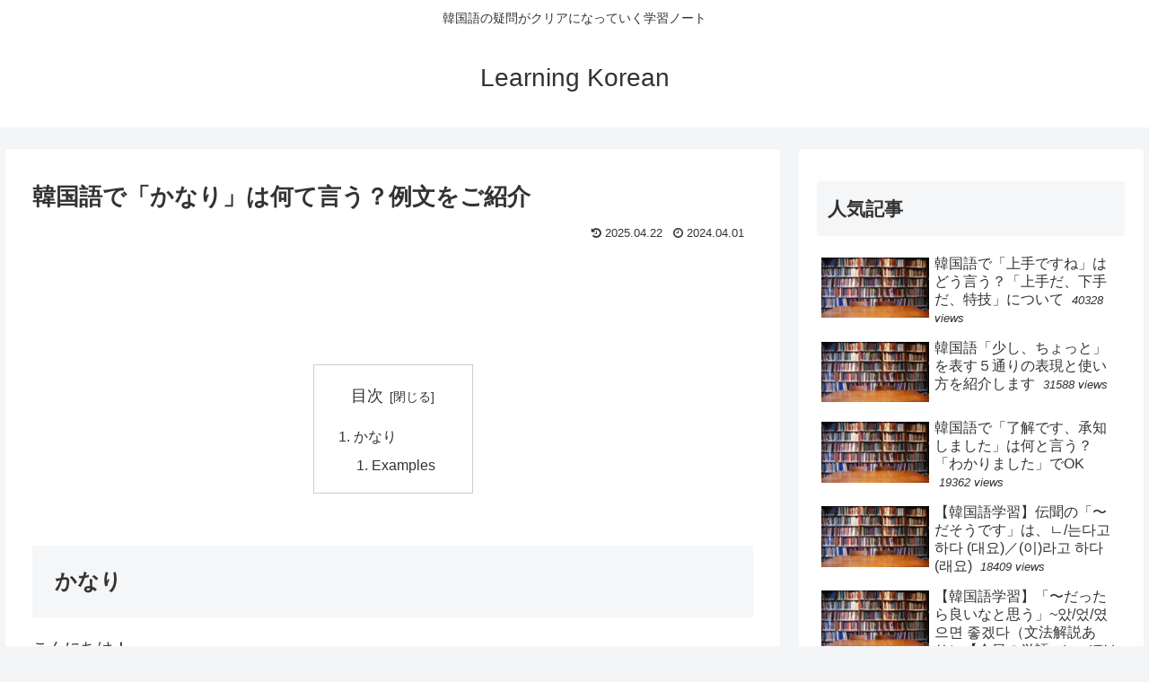

--- FILE ---
content_type: text/html; charset=UTF-8
request_url: https://learningkorean.umejintan.com/?p=1816
body_size: 30642
content:
<!doctype html>
<html lang="ja">

<head>
<meta charset="utf-8">
<meta http-equiv="X-UA-Compatible" content="IE=edge">
<meta name="viewport" content="width=device-width, initial-scale=1.0, viewport-fit=cover"/>
<meta name="referrer" content="no-referrer-when-downgrade"/>

  
  <!-- preconnect dns-prefetch -->
<link rel="preconnect dns-prefetch" href="//www.googletagmanager.com">
<link rel="preconnect dns-prefetch" href="//www.google-analytics.com">
<link rel="preconnect dns-prefetch" href="//ajax.googleapis.com">
<link rel="preconnect dns-prefetch" href="//cdnjs.cloudflare.com">
<link rel="preconnect dns-prefetch" href="//pagead2.googlesyndication.com">
<link rel="preconnect dns-prefetch" href="//googleads.g.doubleclick.net">
<link rel="preconnect dns-prefetch" href="//tpc.googlesyndication.com">
<link rel="preconnect dns-prefetch" href="//ad.doubleclick.net">
<link rel="preconnect dns-prefetch" href="//www.gstatic.com">
<link rel="preconnect dns-prefetch" href="//cse.google.com">
<link rel="preconnect dns-prefetch" href="//fonts.gstatic.com">
<link rel="preconnect dns-prefetch" href="//fonts.googleapis.com">
<link rel="preconnect dns-prefetch" href="//cms.quantserve.com">
<link rel="preconnect dns-prefetch" href="//secure.gravatar.com">
<link rel="preconnect dns-prefetch" href="//cdn.syndication.twimg.com">
<link rel="preconnect dns-prefetch" href="//cdn.jsdelivr.net">
<link rel="preconnect dns-prefetch" href="//images-fe.ssl-images-amazon.com">
<link rel="preconnect dns-prefetch" href="//completion.amazon.com">
<link rel="preconnect dns-prefetch" href="//m.media-amazon.com">
<link rel="preconnect dns-prefetch" href="//i.moshimo.com">
<link rel="preconnect dns-prefetch" href="//aml.valuecommerce.com">
<link rel="preconnect dns-prefetch" href="//dalc.valuecommerce.com">
<link rel="preconnect dns-prefetch" href="//dalb.valuecommerce.com">
<title>韓国語で「かなり」は何て言う？例文をご紹介  |  Learning Korean</title>
<meta name='robots' content='max-image-preview:large' />

<!-- OGP -->
<meta property="og:type" content="article">
<meta property="og:description" content="かなりこんにちは！今日の単語はかなりです。韓国語では꽤（ックェ）と言います。「ちょっと」でも「すごく」でもなく「かなり」。並以上。個人的には口癖のように使ってしまいます。韓国語でも言えたら良いですね。◾️以前の記事で紹介似ている...">
<meta property="og:title" content="韓国語で「かなり」は何て言う？例文をご紹介">
<meta property="og:url" content="https://learningkorean.umejintan.com/?p=1816">
<meta property="og:image" content="https://learningkorean.umejintan.com/wp-content/uploads/2021/06/28962361200_bcb50d7ebf_c.jpeg">
<meta property="og:site_name" content="Learning Korean">
<meta property="og:locale" content="ja_JP">
<meta property="article:published_time" content="2024-04-01T09:10:32+09:00" />
<meta property="article:modified_time" content="2025-04-22T08:37:44+09:00" />
<meta property="article:section" content="韓国語文法/フレーズ">
<!-- /OGP -->

<!-- Twitter Card -->
<meta name="twitter:card" content="summary_large_image">
<meta property="twitter:description" content="かなりこんにちは！今日の単語はかなりです。韓国語では꽤（ックェ）と言います。「ちょっと」でも「すごく」でもなく「かなり」。並以上。個人的には口癖のように使ってしまいます。韓国語でも言えたら良いですね。◾️以前の記事で紹介似ている...">
<meta property="twitter:title" content="韓国語で「かなり」は何て言う？例文をご紹介">
<meta property="twitter:url" content="https://learningkorean.umejintan.com/?p=1816">
<meta name="twitter:image" content="https://learningkorean.umejintan.com/wp-content/uploads/2021/06/28962361200_bcb50d7ebf_c.jpeg">
<meta name="twitter:domain" content="learningkorean.umejintan.com">
<!-- /Twitter Card -->
<link rel='dns-prefetch' href='//ajax.googleapis.com' />
<link rel='dns-prefetch' href='//cdnjs.cloudflare.com' />
<link rel="alternate" type="application/rss+xml" title="Learning Korean &raquo; フィード" href="https://learningkorean.umejintan.com/?feed=rss2" />
<link rel="alternate" type="application/rss+xml" title="Learning Korean &raquo; コメントフィード" href="https://learningkorean.umejintan.com/?feed=comments-rss2" />
<link rel="alternate" type="application/rss+xml" title="Learning Korean &raquo; 韓国語で「かなり」は何て言う？例文をご紹介 のコメントのフィード" href="https://learningkorean.umejintan.com/?feed=rss2&#038;p=1816" />
<style id='wp-img-auto-sizes-contain-inline-css'>
img:is([sizes=auto i],[sizes^="auto," i]){contain-intrinsic-size:3000px 1500px}
/*# sourceURL=wp-img-auto-sizes-contain-inline-css */
</style>
<link rel='stylesheet' id='cocoon-style-css' href='https://learningkorean.umejintan.com/wp-content/themes/cocoon/style.css?ver=6.9&#038;fver=20210524124730' media='all' />
<style id='cocoon-style-inline-css'>
.main{width:860px}.sidebar{width:376px}@media screen and (max-width:1280px){.wrap{width:auto}.main,.sidebar,.sidebar-left .main,.sidebar-left .sidebar{margin:0 .5%}.main{width:67.4%}.sidebar{padding:1.5%;width:30%}.entry-card-thumb{width:38%}.entry-card-content{margin-left:40%}}body::after{content:url(https://learningkorean.umejintan.com/wp-content/themes/cocoon/lib/analytics/access.php?post_id=1816&post_type=post);visibility:hidden;position:absolute;bottom:0;right:0;width:1px;height:1px;overflow:hidden;display:inline!important}.toc-checkbox{display:none}.toc-content{visibility:hidden;height:0;opacity:.2;transition:all .5s ease-out}.toc-checkbox:checked~.toc-content{visibility:visible;padding-top:.6em;height:100%;opacity:1}.toc-title::after{content:'[開く]';margin-left:.5em;cursor:pointer;font-size:.8em}.toc-title:hover::after{text-decoration:underline}.toc-checkbox:checked+.toc-title::after{content:'[閉じる]'}#respond{display:none}.entry-content>*,.demo .entry-content p{line-height:1.8}.article p,.demo .entry-content p,.article dl,.article ul,.article ol,.article blockquote,.article pre,.article table,.article .author-box,.article .blogcard-wrap,.article .login-user-only,.article .information-box,.article .question-box,.article .alert-box,.article .information,.article .question,.article .alert,.article .memo-box,.article .comment-box,.article .common-icon-box,.article .blank-box,.article .button-block,.article .micro-bottom,.article .caption-box,.article .tab-caption-box,.article .label-box,.article .toggle-wrap,.article .wp-block-image,.booklink-box,.article .kaerebalink-box,.article .tomarebalink-box,.article .product-item-box,.article .speech-wrap,.article .toc,.article .column-wrap,.article .new-entry-cards,.article .popular-entry-cards,.article .navi-entry-cards,.article .box-menus,.article .ranking-item,.article .wp-block-categories,.article .wp-block-archives,.article .wp-block-archives-dropdown,.article .wp-block-calendar,.article .rss-entry-cards,.article .ad-area,.article .wp-block-gallery,.article .wp-block-audio,.article .wp-block-cover,.article .wp-block-file,.article .wp-block-media-text,.article .wp-block-video,.article .wp-block-buttons,.article .wp-block-columns,.article .wp-block-separator,.article .components-placeholder,.article .wp-block-search,.article .wp-block-social-links,.article .timeline-box,.article .blogcard-type,.article .btn-wrap,.article .btn-wrap a,.article .block-box,.article .wp-block-embed,.article .wp-block-group,.article .wp-block-table,.article .scrollable-table,.article .wp-block-separator,[data-type="core/freeform"]{margin-bottom:1.8em}.article h2,.article h3,.article h4,.article h5,.article h6{margin-bottom:18px}@media screen and (max-width:480px){.body,.menu-content{font-size:16px}.article h2,.article h3,.article h4,.article h5,.article h6{margin-bottom:16px}}@media screen and (max-width:781px){.wp-block-column{margin-bottom:1.8em}}@media screen and (max-width:599px){.column-wrap>div{margin-bottom:1.8em}}.article h2,.article h3,.article h4,.article h5,.article h6{margin-top:2.4em}.article .micro-top{margin-bottom:.36em}.article .micro-bottom{margin-top:-1.62em}.article .micro-balloon{margin-bottom:.9em}.article .micro-bottom.micro-balloon{margin-top:-1.26em}.blank-box.bb-key-color{border-color:#19448e}.iic-key-color li::before{color:#19448e}.blank-box.bb-tab.bb-key-color::before{background-color:#19448e}.tb-key-color .toggle-button{border:1px solid #19448e;background:#19448e;color:#fff}.tb-key-color .toggle-button::before{color:#ccc}.tb-key-color .toggle-checkbox:checked~.toggle-content{border-color:#19448e}.cb-key-color.caption-box{border-color:#19448e}.cb-key-color .caption-box-label{background-color:#19448e;color:#fff}.tcb-key-color .tab-caption-box-label{background-color:#19448e;color:#fff}.tcb-key-color .tab-caption-box-content{border-color:#19448e}.lb-key-color .label-box-content{border-color:#19448e}.mc-key-color{background-color:#19448e;color:#fff;border:0}.mc-key-color.micro-bottom::after{border-bottom-color:#19448e;border-top-color:transparent}.mc-key-color::before{border-top-color:transparent;border-bottom-color:transparent}.mc-key-color::after{border-top-color:#19448e}.btn-key-color,.btn-wrap.btn-wrap-key-color>a{background-color:#19448e}.has-text-color.has-key-color-color{color:#19448e}.has-background.has-key-color-background-color{background-color:#19448e}.body.article,body#tinymce.wp-editor{background-color:#fff}.body.article,.editor-post-title__block .editor-post-title__input,body#tinymce.wp-editor{color:#333}.body .has-key-color-background-color{background-color:#19448e}.body .has-key-color-color{color:#19448e}.body .has-key-color-border-color{border-color:#19448e}.btn-wrap.has-key-color-background-color>a{background-color:#19448e}.btn-wrap.has-key-color-color>a{color:#19448e}.btn-wrap.has-key-color-border-color>a{border-color:#19448e}.bb-tab.has-key-color-border-color .bb-label{background-color:#19448e}.toggle-wrap.has-key-color-border-color .toggle-button{background-color:#19448e}.toggle-wrap.has-key-color-border-color .toggle-button,.toggle-wrap.has-key-color-border-color .toggle-content{border-color:#19448e}.iconlist-box.has-key-color-icon-color li::before{color:#19448e}.micro-balloon.has-key-color-background-color{background-color:#19448e;border-color:transparent}.micro-balloon.has-key-color-background-color.micro-bottom::after{border-bottom-color:#19448e;border-top-color:transparent}.micro-balloon.has-key-color-background-color::before{border-top-color:transparent;border-bottom-color:transparent}.micro-balloon.has-key-color-background-color::after{border-top-color:#19448e}.micro-balloon.has-border-color.has-key-color-border-color{border-color:#19448e}.micro-balloon.micro-top.has-key-color-border-color::before{border-top-color:#19448e}.micro-balloon.micro-bottom.has-key-color-border-color::before{border-bottom-color:#19448e}.caption-box.has-key-color-border-color .box-label{background-color:#19448e}.tab-caption-box.has-key-color-border-color .box-label{background-color:#19448e}.tab-caption-box.has-key-color-border-color .box-content{border-color:#19448e}.tab-caption-box.has-key-color-background-color .box-content{background-color:#19448e}.label-box.has-key-color-border-color .box-content{border-color:#19448e}.label-box.has-key-color-background-color .box-content{background-color:#19448e}.sbp-l .speech-balloon.has-key-color-border-color::before{border-right-color:#19448e}.sbp-r .speech-balloon.has-key-color-border-color::before{border-left-color:#19448e}.sbp-l .speech-balloon.has-key-color-background-color::after{border-right-color:#19448e}.sbp-r .speech-balloon.has-key-color-background-color::after{border-left-color:#19448e}.sbs-line.sbp-r .speech-balloon.has-key-color-background-color{background-color:#19448e}.sbs-line.sbp-r .speech-balloon.has-key-color-border-color{border-color:#19448e}.speech-wrap.sbs-think .speech-balloon.has-key-color-border-color::before,.speech-wrap.sbs-think .speech-balloon.has-key-color-border-color::after{border-color:#19448e}.sbs-think .speech-balloon.has-key-color-background-color::before,.sbs-think .speech-balloon.has-key-color-background-color::after{background-color:#19448e}.timeline-box.has-key-color-point-color .timeline-item::before{background-color:#19448e}.body .has-red-background-color{background-color:#e60033}.body .has-red-color{color:#e60033}.body .has-red-border-color{border-color:#e60033}.btn-wrap.has-red-background-color>a{background-color:#e60033}.btn-wrap.has-red-color>a{color:#e60033}.btn-wrap.has-red-border-color>a{border-color:#e60033}.bb-tab.has-red-border-color .bb-label{background-color:#e60033}.toggle-wrap.has-red-border-color .toggle-button{background-color:#e60033}.toggle-wrap.has-red-border-color .toggle-button,.toggle-wrap.has-red-border-color .toggle-content{border-color:#e60033}.iconlist-box.has-red-icon-color li::before{color:#e60033}.micro-balloon.has-red-background-color{background-color:#e60033;border-color:transparent}.micro-balloon.has-red-background-color.micro-bottom::after{border-bottom-color:#e60033;border-top-color:transparent}.micro-balloon.has-red-background-color::before{border-top-color:transparent;border-bottom-color:transparent}.micro-balloon.has-red-background-color::after{border-top-color:#e60033}.micro-balloon.has-border-color.has-red-border-color{border-color:#e60033}.micro-balloon.micro-top.has-red-border-color::before{border-top-color:#e60033}.micro-balloon.micro-bottom.has-red-border-color::before{border-bottom-color:#e60033}.caption-box.has-red-border-color .box-label{background-color:#e60033}.tab-caption-box.has-red-border-color .box-label{background-color:#e60033}.tab-caption-box.has-red-border-color .box-content{border-color:#e60033}.tab-caption-box.has-red-background-color .box-content{background-color:#e60033}.label-box.has-red-border-color .box-content{border-color:#e60033}.label-box.has-red-background-color .box-content{background-color:#e60033}.sbp-l .speech-balloon.has-red-border-color::before{border-right-color:#e60033}.sbp-r .speech-balloon.has-red-border-color::before{border-left-color:#e60033}.sbp-l .speech-balloon.has-red-background-color::after{border-right-color:#e60033}.sbp-r .speech-balloon.has-red-background-color::after{border-left-color:#e60033}.sbs-line.sbp-r .speech-balloon.has-red-background-color{background-color:#e60033}.sbs-line.sbp-r .speech-balloon.has-red-border-color{border-color:#e60033}.speech-wrap.sbs-think .speech-balloon.has-red-border-color::before,.speech-wrap.sbs-think .speech-balloon.has-red-border-color::after{border-color:#e60033}.sbs-think .speech-balloon.has-red-background-color::before,.sbs-think .speech-balloon.has-red-background-color::after{background-color:#e60033}.timeline-box.has-red-point-color .timeline-item::before{background-color:#e60033}.body .has-pink-background-color{background-color:#e95295}.body .has-pink-color{color:#e95295}.body .has-pink-border-color{border-color:#e95295}.btn-wrap.has-pink-background-color>a{background-color:#e95295}.btn-wrap.has-pink-color>a{color:#e95295}.btn-wrap.has-pink-border-color>a{border-color:#e95295}.bb-tab.has-pink-border-color .bb-label{background-color:#e95295}.toggle-wrap.has-pink-border-color .toggle-button{background-color:#e95295}.toggle-wrap.has-pink-border-color .toggle-button,.toggle-wrap.has-pink-border-color .toggle-content{border-color:#e95295}.iconlist-box.has-pink-icon-color li::before{color:#e95295}.micro-balloon.has-pink-background-color{background-color:#e95295;border-color:transparent}.micro-balloon.has-pink-background-color.micro-bottom::after{border-bottom-color:#e95295;border-top-color:transparent}.micro-balloon.has-pink-background-color::before{border-top-color:transparent;border-bottom-color:transparent}.micro-balloon.has-pink-background-color::after{border-top-color:#e95295}.micro-balloon.has-border-color.has-pink-border-color{border-color:#e95295}.micro-balloon.micro-top.has-pink-border-color::before{border-top-color:#e95295}.micro-balloon.micro-bottom.has-pink-border-color::before{border-bottom-color:#e95295}.caption-box.has-pink-border-color .box-label{background-color:#e95295}.tab-caption-box.has-pink-border-color .box-label{background-color:#e95295}.tab-caption-box.has-pink-border-color .box-content{border-color:#e95295}.tab-caption-box.has-pink-background-color .box-content{background-color:#e95295}.label-box.has-pink-border-color .box-content{border-color:#e95295}.label-box.has-pink-background-color .box-content{background-color:#e95295}.sbp-l .speech-balloon.has-pink-border-color::before{border-right-color:#e95295}.sbp-r .speech-balloon.has-pink-border-color::before{border-left-color:#e95295}.sbp-l .speech-balloon.has-pink-background-color::after{border-right-color:#e95295}.sbp-r .speech-balloon.has-pink-background-color::after{border-left-color:#e95295}.sbs-line.sbp-r .speech-balloon.has-pink-background-color{background-color:#e95295}.sbs-line.sbp-r .speech-balloon.has-pink-border-color{border-color:#e95295}.speech-wrap.sbs-think .speech-balloon.has-pink-border-color::before,.speech-wrap.sbs-think .speech-balloon.has-pink-border-color::after{border-color:#e95295}.sbs-think .speech-balloon.has-pink-background-color::before,.sbs-think .speech-balloon.has-pink-background-color::after{background-color:#e95295}.timeline-box.has-pink-point-color .timeline-item::before{background-color:#e95295}.body .has-purple-background-color{background-color:#884898}.body .has-purple-color{color:#884898}.body .has-purple-border-color{border-color:#884898}.btn-wrap.has-purple-background-color>a{background-color:#884898}.btn-wrap.has-purple-color>a{color:#884898}.btn-wrap.has-purple-border-color>a{border-color:#884898}.bb-tab.has-purple-border-color .bb-label{background-color:#884898}.toggle-wrap.has-purple-border-color .toggle-button{background-color:#884898}.toggle-wrap.has-purple-border-color .toggle-button,.toggle-wrap.has-purple-border-color .toggle-content{border-color:#884898}.iconlist-box.has-purple-icon-color li::before{color:#884898}.micro-balloon.has-purple-background-color{background-color:#884898;border-color:transparent}.micro-balloon.has-purple-background-color.micro-bottom::after{border-bottom-color:#884898;border-top-color:transparent}.micro-balloon.has-purple-background-color::before{border-top-color:transparent;border-bottom-color:transparent}.micro-balloon.has-purple-background-color::after{border-top-color:#884898}.micro-balloon.has-border-color.has-purple-border-color{border-color:#884898}.micro-balloon.micro-top.has-purple-border-color::before{border-top-color:#884898}.micro-balloon.micro-bottom.has-purple-border-color::before{border-bottom-color:#884898}.caption-box.has-purple-border-color .box-label{background-color:#884898}.tab-caption-box.has-purple-border-color .box-label{background-color:#884898}.tab-caption-box.has-purple-border-color .box-content{border-color:#884898}.tab-caption-box.has-purple-background-color .box-content{background-color:#884898}.label-box.has-purple-border-color .box-content{border-color:#884898}.label-box.has-purple-background-color .box-content{background-color:#884898}.sbp-l .speech-balloon.has-purple-border-color::before{border-right-color:#884898}.sbp-r .speech-balloon.has-purple-border-color::before{border-left-color:#884898}.sbp-l .speech-balloon.has-purple-background-color::after{border-right-color:#884898}.sbp-r .speech-balloon.has-purple-background-color::after{border-left-color:#884898}.sbs-line.sbp-r .speech-balloon.has-purple-background-color{background-color:#884898}.sbs-line.sbp-r .speech-balloon.has-purple-border-color{border-color:#884898}.speech-wrap.sbs-think .speech-balloon.has-purple-border-color::before,.speech-wrap.sbs-think .speech-balloon.has-purple-border-color::after{border-color:#884898}.sbs-think .speech-balloon.has-purple-background-color::before,.sbs-think .speech-balloon.has-purple-background-color::after{background-color:#884898}.timeline-box.has-purple-point-color .timeline-item::before{background-color:#884898}.body .has-deep-background-color{background-color:#55295b}.body .has-deep-color{color:#55295b}.body .has-deep-border-color{border-color:#55295b}.btn-wrap.has-deep-background-color>a{background-color:#55295b}.btn-wrap.has-deep-color>a{color:#55295b}.btn-wrap.has-deep-border-color>a{border-color:#55295b}.bb-tab.has-deep-border-color .bb-label{background-color:#55295b}.toggle-wrap.has-deep-border-color .toggle-button{background-color:#55295b}.toggle-wrap.has-deep-border-color .toggle-button,.toggle-wrap.has-deep-border-color .toggle-content{border-color:#55295b}.iconlist-box.has-deep-icon-color li::before{color:#55295b}.micro-balloon.has-deep-background-color{background-color:#55295b;border-color:transparent}.micro-balloon.has-deep-background-color.micro-bottom::after{border-bottom-color:#55295b;border-top-color:transparent}.micro-balloon.has-deep-background-color::before{border-top-color:transparent;border-bottom-color:transparent}.micro-balloon.has-deep-background-color::after{border-top-color:#55295b}.micro-balloon.has-border-color.has-deep-border-color{border-color:#55295b}.micro-balloon.micro-top.has-deep-border-color::before{border-top-color:#55295b}.micro-balloon.micro-bottom.has-deep-border-color::before{border-bottom-color:#55295b}.caption-box.has-deep-border-color .box-label{background-color:#55295b}.tab-caption-box.has-deep-border-color .box-label{background-color:#55295b}.tab-caption-box.has-deep-border-color .box-content{border-color:#55295b}.tab-caption-box.has-deep-background-color .box-content{background-color:#55295b}.label-box.has-deep-border-color .box-content{border-color:#55295b}.label-box.has-deep-background-color .box-content{background-color:#55295b}.sbp-l .speech-balloon.has-deep-border-color::before{border-right-color:#55295b}.sbp-r .speech-balloon.has-deep-border-color::before{border-left-color:#55295b}.sbp-l .speech-balloon.has-deep-background-color::after{border-right-color:#55295b}.sbp-r .speech-balloon.has-deep-background-color::after{border-left-color:#55295b}.sbs-line.sbp-r .speech-balloon.has-deep-background-color{background-color:#55295b}.sbs-line.sbp-r .speech-balloon.has-deep-border-color{border-color:#55295b}.speech-wrap.sbs-think .speech-balloon.has-deep-border-color::before,.speech-wrap.sbs-think .speech-balloon.has-deep-border-color::after{border-color:#55295b}.sbs-think .speech-balloon.has-deep-background-color::before,.sbs-think .speech-balloon.has-deep-background-color::after{background-color:#55295b}.timeline-box.has-deep-point-color .timeline-item::before{background-color:#55295b}.body .has-indigo-background-color{background-color:#1e50a2}.body .has-indigo-color{color:#1e50a2}.body .has-indigo-border-color{border-color:#1e50a2}.btn-wrap.has-indigo-background-color>a{background-color:#1e50a2}.btn-wrap.has-indigo-color>a{color:#1e50a2}.btn-wrap.has-indigo-border-color>a{border-color:#1e50a2}.bb-tab.has-indigo-border-color .bb-label{background-color:#1e50a2}.toggle-wrap.has-indigo-border-color .toggle-button{background-color:#1e50a2}.toggle-wrap.has-indigo-border-color .toggle-button,.toggle-wrap.has-indigo-border-color .toggle-content{border-color:#1e50a2}.iconlist-box.has-indigo-icon-color li::before{color:#1e50a2}.micro-balloon.has-indigo-background-color{background-color:#1e50a2;border-color:transparent}.micro-balloon.has-indigo-background-color.micro-bottom::after{border-bottom-color:#1e50a2;border-top-color:transparent}.micro-balloon.has-indigo-background-color::before{border-top-color:transparent;border-bottom-color:transparent}.micro-balloon.has-indigo-background-color::after{border-top-color:#1e50a2}.micro-balloon.has-border-color.has-indigo-border-color{border-color:#1e50a2}.micro-balloon.micro-top.has-indigo-border-color::before{border-top-color:#1e50a2}.micro-balloon.micro-bottom.has-indigo-border-color::before{border-bottom-color:#1e50a2}.caption-box.has-indigo-border-color .box-label{background-color:#1e50a2}.tab-caption-box.has-indigo-border-color .box-label{background-color:#1e50a2}.tab-caption-box.has-indigo-border-color .box-content{border-color:#1e50a2}.tab-caption-box.has-indigo-background-color .box-content{background-color:#1e50a2}.label-box.has-indigo-border-color .box-content{border-color:#1e50a2}.label-box.has-indigo-background-color .box-content{background-color:#1e50a2}.sbp-l .speech-balloon.has-indigo-border-color::before{border-right-color:#1e50a2}.sbp-r .speech-balloon.has-indigo-border-color::before{border-left-color:#1e50a2}.sbp-l .speech-balloon.has-indigo-background-color::after{border-right-color:#1e50a2}.sbp-r .speech-balloon.has-indigo-background-color::after{border-left-color:#1e50a2}.sbs-line.sbp-r .speech-balloon.has-indigo-background-color{background-color:#1e50a2}.sbs-line.sbp-r .speech-balloon.has-indigo-border-color{border-color:#1e50a2}.speech-wrap.sbs-think .speech-balloon.has-indigo-border-color::before,.speech-wrap.sbs-think .speech-balloon.has-indigo-border-color::after{border-color:#1e50a2}.sbs-think .speech-balloon.has-indigo-background-color::before,.sbs-think .speech-balloon.has-indigo-background-color::after{background-color:#1e50a2}.timeline-box.has-indigo-point-color .timeline-item::before{background-color:#1e50a2}.body .has-blue-background-color{background-color:#0095d9}.body .has-blue-color{color:#0095d9}.body .has-blue-border-color{border-color:#0095d9}.btn-wrap.has-blue-background-color>a{background-color:#0095d9}.btn-wrap.has-blue-color>a{color:#0095d9}.btn-wrap.has-blue-border-color>a{border-color:#0095d9}.bb-tab.has-blue-border-color .bb-label{background-color:#0095d9}.toggle-wrap.has-blue-border-color .toggle-button{background-color:#0095d9}.toggle-wrap.has-blue-border-color .toggle-button,.toggle-wrap.has-blue-border-color .toggle-content{border-color:#0095d9}.iconlist-box.has-blue-icon-color li::before{color:#0095d9}.micro-balloon.has-blue-background-color{background-color:#0095d9;border-color:transparent}.micro-balloon.has-blue-background-color.micro-bottom::after{border-bottom-color:#0095d9;border-top-color:transparent}.micro-balloon.has-blue-background-color::before{border-top-color:transparent;border-bottom-color:transparent}.micro-balloon.has-blue-background-color::after{border-top-color:#0095d9}.micro-balloon.has-border-color.has-blue-border-color{border-color:#0095d9}.micro-balloon.micro-top.has-blue-border-color::before{border-top-color:#0095d9}.micro-balloon.micro-bottom.has-blue-border-color::before{border-bottom-color:#0095d9}.caption-box.has-blue-border-color .box-label{background-color:#0095d9}.tab-caption-box.has-blue-border-color .box-label{background-color:#0095d9}.tab-caption-box.has-blue-border-color .box-content{border-color:#0095d9}.tab-caption-box.has-blue-background-color .box-content{background-color:#0095d9}.label-box.has-blue-border-color .box-content{border-color:#0095d9}.label-box.has-blue-background-color .box-content{background-color:#0095d9}.sbp-l .speech-balloon.has-blue-border-color::before{border-right-color:#0095d9}.sbp-r .speech-balloon.has-blue-border-color::before{border-left-color:#0095d9}.sbp-l .speech-balloon.has-blue-background-color::after{border-right-color:#0095d9}.sbp-r .speech-balloon.has-blue-background-color::after{border-left-color:#0095d9}.sbs-line.sbp-r .speech-balloon.has-blue-background-color{background-color:#0095d9}.sbs-line.sbp-r .speech-balloon.has-blue-border-color{border-color:#0095d9}.speech-wrap.sbs-think .speech-balloon.has-blue-border-color::before,.speech-wrap.sbs-think .speech-balloon.has-blue-border-color::after{border-color:#0095d9}.sbs-think .speech-balloon.has-blue-background-color::before,.sbs-think .speech-balloon.has-blue-background-color::after{background-color:#0095d9}.timeline-box.has-blue-point-color .timeline-item::before{background-color:#0095d9}.body .has-light-blue-background-color{background-color:#2ca9e1}.body .has-light-blue-color{color:#2ca9e1}.body .has-light-blue-border-color{border-color:#2ca9e1}.btn-wrap.has-light-blue-background-color>a{background-color:#2ca9e1}.btn-wrap.has-light-blue-color>a{color:#2ca9e1}.btn-wrap.has-light-blue-border-color>a{border-color:#2ca9e1}.bb-tab.has-light-blue-border-color .bb-label{background-color:#2ca9e1}.toggle-wrap.has-light-blue-border-color .toggle-button{background-color:#2ca9e1}.toggle-wrap.has-light-blue-border-color .toggle-button,.toggle-wrap.has-light-blue-border-color .toggle-content{border-color:#2ca9e1}.iconlist-box.has-light-blue-icon-color li::before{color:#2ca9e1}.micro-balloon.has-light-blue-background-color{background-color:#2ca9e1;border-color:transparent}.micro-balloon.has-light-blue-background-color.micro-bottom::after{border-bottom-color:#2ca9e1;border-top-color:transparent}.micro-balloon.has-light-blue-background-color::before{border-top-color:transparent;border-bottom-color:transparent}.micro-balloon.has-light-blue-background-color::after{border-top-color:#2ca9e1}.micro-balloon.has-border-color.has-light-blue-border-color{border-color:#2ca9e1}.micro-balloon.micro-top.has-light-blue-border-color::before{border-top-color:#2ca9e1}.micro-balloon.micro-bottom.has-light-blue-border-color::before{border-bottom-color:#2ca9e1}.caption-box.has-light-blue-border-color .box-label{background-color:#2ca9e1}.tab-caption-box.has-light-blue-border-color .box-label{background-color:#2ca9e1}.tab-caption-box.has-light-blue-border-color .box-content{border-color:#2ca9e1}.tab-caption-box.has-light-blue-background-color .box-content{background-color:#2ca9e1}.label-box.has-light-blue-border-color .box-content{border-color:#2ca9e1}.label-box.has-light-blue-background-color .box-content{background-color:#2ca9e1}.sbp-l .speech-balloon.has-light-blue-border-color::before{border-right-color:#2ca9e1}.sbp-r .speech-balloon.has-light-blue-border-color::before{border-left-color:#2ca9e1}.sbp-l .speech-balloon.has-light-blue-background-color::after{border-right-color:#2ca9e1}.sbp-r .speech-balloon.has-light-blue-background-color::after{border-left-color:#2ca9e1}.sbs-line.sbp-r .speech-balloon.has-light-blue-background-color{background-color:#2ca9e1}.sbs-line.sbp-r .speech-balloon.has-light-blue-border-color{border-color:#2ca9e1}.speech-wrap.sbs-think .speech-balloon.has-light-blue-border-color::before,.speech-wrap.sbs-think .speech-balloon.has-light-blue-border-color::after{border-color:#2ca9e1}.sbs-think .speech-balloon.has-light-blue-background-color::before,.sbs-think .speech-balloon.has-light-blue-background-color::after{background-color:#2ca9e1}.timeline-box.has-light-blue-point-color .timeline-item::before{background-color:#2ca9e1}.body .has-cyan-background-color{background-color:#00a3af}.body .has-cyan-color{color:#00a3af}.body .has-cyan-border-color{border-color:#00a3af}.btn-wrap.has-cyan-background-color>a{background-color:#00a3af}.btn-wrap.has-cyan-color>a{color:#00a3af}.btn-wrap.has-cyan-border-color>a{border-color:#00a3af}.bb-tab.has-cyan-border-color .bb-label{background-color:#00a3af}.toggle-wrap.has-cyan-border-color .toggle-button{background-color:#00a3af}.toggle-wrap.has-cyan-border-color .toggle-button,.toggle-wrap.has-cyan-border-color .toggle-content{border-color:#00a3af}.iconlist-box.has-cyan-icon-color li::before{color:#00a3af}.micro-balloon.has-cyan-background-color{background-color:#00a3af;border-color:transparent}.micro-balloon.has-cyan-background-color.micro-bottom::after{border-bottom-color:#00a3af;border-top-color:transparent}.micro-balloon.has-cyan-background-color::before{border-top-color:transparent;border-bottom-color:transparent}.micro-balloon.has-cyan-background-color::after{border-top-color:#00a3af}.micro-balloon.has-border-color.has-cyan-border-color{border-color:#00a3af}.micro-balloon.micro-top.has-cyan-border-color::before{border-top-color:#00a3af}.micro-balloon.micro-bottom.has-cyan-border-color::before{border-bottom-color:#00a3af}.caption-box.has-cyan-border-color .box-label{background-color:#00a3af}.tab-caption-box.has-cyan-border-color .box-label{background-color:#00a3af}.tab-caption-box.has-cyan-border-color .box-content{border-color:#00a3af}.tab-caption-box.has-cyan-background-color .box-content{background-color:#00a3af}.label-box.has-cyan-border-color .box-content{border-color:#00a3af}.label-box.has-cyan-background-color .box-content{background-color:#00a3af}.sbp-l .speech-balloon.has-cyan-border-color::before{border-right-color:#00a3af}.sbp-r .speech-balloon.has-cyan-border-color::before{border-left-color:#00a3af}.sbp-l .speech-balloon.has-cyan-background-color::after{border-right-color:#00a3af}.sbp-r .speech-balloon.has-cyan-background-color::after{border-left-color:#00a3af}.sbs-line.sbp-r .speech-balloon.has-cyan-background-color{background-color:#00a3af}.sbs-line.sbp-r .speech-balloon.has-cyan-border-color{border-color:#00a3af}.speech-wrap.sbs-think .speech-balloon.has-cyan-border-color::before,.speech-wrap.sbs-think .speech-balloon.has-cyan-border-color::after{border-color:#00a3af}.sbs-think .speech-balloon.has-cyan-background-color::before,.sbs-think .speech-balloon.has-cyan-background-color::after{background-color:#00a3af}.timeline-box.has-cyan-point-color .timeline-item::before{background-color:#00a3af}.body .has-teal-background-color{background-color:#007b43}.body .has-teal-color{color:#007b43}.body .has-teal-border-color{border-color:#007b43}.btn-wrap.has-teal-background-color>a{background-color:#007b43}.btn-wrap.has-teal-color>a{color:#007b43}.btn-wrap.has-teal-border-color>a{border-color:#007b43}.bb-tab.has-teal-border-color .bb-label{background-color:#007b43}.toggle-wrap.has-teal-border-color .toggle-button{background-color:#007b43}.toggle-wrap.has-teal-border-color .toggle-button,.toggle-wrap.has-teal-border-color .toggle-content{border-color:#007b43}.iconlist-box.has-teal-icon-color li::before{color:#007b43}.micro-balloon.has-teal-background-color{background-color:#007b43;border-color:transparent}.micro-balloon.has-teal-background-color.micro-bottom::after{border-bottom-color:#007b43;border-top-color:transparent}.micro-balloon.has-teal-background-color::before{border-top-color:transparent;border-bottom-color:transparent}.micro-balloon.has-teal-background-color::after{border-top-color:#007b43}.micro-balloon.has-border-color.has-teal-border-color{border-color:#007b43}.micro-balloon.micro-top.has-teal-border-color::before{border-top-color:#007b43}.micro-balloon.micro-bottom.has-teal-border-color::before{border-bottom-color:#007b43}.caption-box.has-teal-border-color .box-label{background-color:#007b43}.tab-caption-box.has-teal-border-color .box-label{background-color:#007b43}.tab-caption-box.has-teal-border-color .box-content{border-color:#007b43}.tab-caption-box.has-teal-background-color .box-content{background-color:#007b43}.label-box.has-teal-border-color .box-content{border-color:#007b43}.label-box.has-teal-background-color .box-content{background-color:#007b43}.sbp-l .speech-balloon.has-teal-border-color::before{border-right-color:#007b43}.sbp-r .speech-balloon.has-teal-border-color::before{border-left-color:#007b43}.sbp-l .speech-balloon.has-teal-background-color::after{border-right-color:#007b43}.sbp-r .speech-balloon.has-teal-background-color::after{border-left-color:#007b43}.sbs-line.sbp-r .speech-balloon.has-teal-background-color{background-color:#007b43}.sbs-line.sbp-r .speech-balloon.has-teal-border-color{border-color:#007b43}.speech-wrap.sbs-think .speech-balloon.has-teal-border-color::before,.speech-wrap.sbs-think .speech-balloon.has-teal-border-color::after{border-color:#007b43}.sbs-think .speech-balloon.has-teal-background-color::before,.sbs-think .speech-balloon.has-teal-background-color::after{background-color:#007b43}.timeline-box.has-teal-point-color .timeline-item::before{background-color:#007b43}.body .has-green-background-color{background-color:#3eb370}.body .has-green-color{color:#3eb370}.body .has-green-border-color{border-color:#3eb370}.btn-wrap.has-green-background-color>a{background-color:#3eb370}.btn-wrap.has-green-color>a{color:#3eb370}.btn-wrap.has-green-border-color>a{border-color:#3eb370}.bb-tab.has-green-border-color .bb-label{background-color:#3eb370}.toggle-wrap.has-green-border-color .toggle-button{background-color:#3eb370}.toggle-wrap.has-green-border-color .toggle-button,.toggle-wrap.has-green-border-color .toggle-content{border-color:#3eb370}.iconlist-box.has-green-icon-color li::before{color:#3eb370}.micro-balloon.has-green-background-color{background-color:#3eb370;border-color:transparent}.micro-balloon.has-green-background-color.micro-bottom::after{border-bottom-color:#3eb370;border-top-color:transparent}.micro-balloon.has-green-background-color::before{border-top-color:transparent;border-bottom-color:transparent}.micro-balloon.has-green-background-color::after{border-top-color:#3eb370}.micro-balloon.has-border-color.has-green-border-color{border-color:#3eb370}.micro-balloon.micro-top.has-green-border-color::before{border-top-color:#3eb370}.micro-balloon.micro-bottom.has-green-border-color::before{border-bottom-color:#3eb370}.caption-box.has-green-border-color .box-label{background-color:#3eb370}.tab-caption-box.has-green-border-color .box-label{background-color:#3eb370}.tab-caption-box.has-green-border-color .box-content{border-color:#3eb370}.tab-caption-box.has-green-background-color .box-content{background-color:#3eb370}.label-box.has-green-border-color .box-content{border-color:#3eb370}.label-box.has-green-background-color .box-content{background-color:#3eb370}.sbp-l .speech-balloon.has-green-border-color::before{border-right-color:#3eb370}.sbp-r .speech-balloon.has-green-border-color::before{border-left-color:#3eb370}.sbp-l .speech-balloon.has-green-background-color::after{border-right-color:#3eb370}.sbp-r .speech-balloon.has-green-background-color::after{border-left-color:#3eb370}.sbs-line.sbp-r .speech-balloon.has-green-background-color{background-color:#3eb370}.sbs-line.sbp-r .speech-balloon.has-green-border-color{border-color:#3eb370}.speech-wrap.sbs-think .speech-balloon.has-green-border-color::before,.speech-wrap.sbs-think .speech-balloon.has-green-border-color::after{border-color:#3eb370}.sbs-think .speech-balloon.has-green-background-color::before,.sbs-think .speech-balloon.has-green-background-color::after{background-color:#3eb370}.timeline-box.has-green-point-color .timeline-item::before{background-color:#3eb370}.body .has-light-green-background-color{background-color:#8bc34a}.body .has-light-green-color{color:#8bc34a}.body .has-light-green-border-color{border-color:#8bc34a}.btn-wrap.has-light-green-background-color>a{background-color:#8bc34a}.btn-wrap.has-light-green-color>a{color:#8bc34a}.btn-wrap.has-light-green-border-color>a{border-color:#8bc34a}.bb-tab.has-light-green-border-color .bb-label{background-color:#8bc34a}.toggle-wrap.has-light-green-border-color .toggle-button{background-color:#8bc34a}.toggle-wrap.has-light-green-border-color .toggle-button,.toggle-wrap.has-light-green-border-color .toggle-content{border-color:#8bc34a}.iconlist-box.has-light-green-icon-color li::before{color:#8bc34a}.micro-balloon.has-light-green-background-color{background-color:#8bc34a;border-color:transparent}.micro-balloon.has-light-green-background-color.micro-bottom::after{border-bottom-color:#8bc34a;border-top-color:transparent}.micro-balloon.has-light-green-background-color::before{border-top-color:transparent;border-bottom-color:transparent}.micro-balloon.has-light-green-background-color::after{border-top-color:#8bc34a}.micro-balloon.has-border-color.has-light-green-border-color{border-color:#8bc34a}.micro-balloon.micro-top.has-light-green-border-color::before{border-top-color:#8bc34a}.micro-balloon.micro-bottom.has-light-green-border-color::before{border-bottom-color:#8bc34a}.caption-box.has-light-green-border-color .box-label{background-color:#8bc34a}.tab-caption-box.has-light-green-border-color .box-label{background-color:#8bc34a}.tab-caption-box.has-light-green-border-color .box-content{border-color:#8bc34a}.tab-caption-box.has-light-green-background-color .box-content{background-color:#8bc34a}.label-box.has-light-green-border-color .box-content{border-color:#8bc34a}.label-box.has-light-green-background-color .box-content{background-color:#8bc34a}.sbp-l .speech-balloon.has-light-green-border-color::before{border-right-color:#8bc34a}.sbp-r .speech-balloon.has-light-green-border-color::before{border-left-color:#8bc34a}.sbp-l .speech-balloon.has-light-green-background-color::after{border-right-color:#8bc34a}.sbp-r .speech-balloon.has-light-green-background-color::after{border-left-color:#8bc34a}.sbs-line.sbp-r .speech-balloon.has-light-green-background-color{background-color:#8bc34a}.sbs-line.sbp-r .speech-balloon.has-light-green-border-color{border-color:#8bc34a}.speech-wrap.sbs-think .speech-balloon.has-light-green-border-color::before,.speech-wrap.sbs-think .speech-balloon.has-light-green-border-color::after{border-color:#8bc34a}.sbs-think .speech-balloon.has-light-green-background-color::before,.sbs-think .speech-balloon.has-light-green-background-color::after{background-color:#8bc34a}.timeline-box.has-light-green-point-color .timeline-item::before{background-color:#8bc34a}.body .has-lime-background-color{background-color:#c3d825}.body .has-lime-color{color:#c3d825}.body .has-lime-border-color{border-color:#c3d825}.btn-wrap.has-lime-background-color>a{background-color:#c3d825}.btn-wrap.has-lime-color>a{color:#c3d825}.btn-wrap.has-lime-border-color>a{border-color:#c3d825}.bb-tab.has-lime-border-color .bb-label{background-color:#c3d825}.toggle-wrap.has-lime-border-color .toggle-button{background-color:#c3d825}.toggle-wrap.has-lime-border-color .toggle-button,.toggle-wrap.has-lime-border-color .toggle-content{border-color:#c3d825}.iconlist-box.has-lime-icon-color li::before{color:#c3d825}.micro-balloon.has-lime-background-color{background-color:#c3d825;border-color:transparent}.micro-balloon.has-lime-background-color.micro-bottom::after{border-bottom-color:#c3d825;border-top-color:transparent}.micro-balloon.has-lime-background-color::before{border-top-color:transparent;border-bottom-color:transparent}.micro-balloon.has-lime-background-color::after{border-top-color:#c3d825}.micro-balloon.has-border-color.has-lime-border-color{border-color:#c3d825}.micro-balloon.micro-top.has-lime-border-color::before{border-top-color:#c3d825}.micro-balloon.micro-bottom.has-lime-border-color::before{border-bottom-color:#c3d825}.caption-box.has-lime-border-color .box-label{background-color:#c3d825}.tab-caption-box.has-lime-border-color .box-label{background-color:#c3d825}.tab-caption-box.has-lime-border-color .box-content{border-color:#c3d825}.tab-caption-box.has-lime-background-color .box-content{background-color:#c3d825}.label-box.has-lime-border-color .box-content{border-color:#c3d825}.label-box.has-lime-background-color .box-content{background-color:#c3d825}.sbp-l .speech-balloon.has-lime-border-color::before{border-right-color:#c3d825}.sbp-r .speech-balloon.has-lime-border-color::before{border-left-color:#c3d825}.sbp-l .speech-balloon.has-lime-background-color::after{border-right-color:#c3d825}.sbp-r .speech-balloon.has-lime-background-color::after{border-left-color:#c3d825}.sbs-line.sbp-r .speech-balloon.has-lime-background-color{background-color:#c3d825}.sbs-line.sbp-r .speech-balloon.has-lime-border-color{border-color:#c3d825}.speech-wrap.sbs-think .speech-balloon.has-lime-border-color::before,.speech-wrap.sbs-think .speech-balloon.has-lime-border-color::after{border-color:#c3d825}.sbs-think .speech-balloon.has-lime-background-color::before,.sbs-think .speech-balloon.has-lime-background-color::after{background-color:#c3d825}.timeline-box.has-lime-point-color .timeline-item::before{background-color:#c3d825}.body .has-yellow-background-color{background-color:#ffd900}.body .has-yellow-color{color:#ffd900}.body .has-yellow-border-color{border-color:#ffd900}.btn-wrap.has-yellow-background-color>a{background-color:#ffd900}.btn-wrap.has-yellow-color>a{color:#ffd900}.btn-wrap.has-yellow-border-color>a{border-color:#ffd900}.bb-tab.has-yellow-border-color .bb-label{background-color:#ffd900}.toggle-wrap.has-yellow-border-color .toggle-button{background-color:#ffd900}.toggle-wrap.has-yellow-border-color .toggle-button,.toggle-wrap.has-yellow-border-color .toggle-content{border-color:#ffd900}.iconlist-box.has-yellow-icon-color li::before{color:#ffd900}.micro-balloon.has-yellow-background-color{background-color:#ffd900;border-color:transparent}.micro-balloon.has-yellow-background-color.micro-bottom::after{border-bottom-color:#ffd900;border-top-color:transparent}.micro-balloon.has-yellow-background-color::before{border-top-color:transparent;border-bottom-color:transparent}.micro-balloon.has-yellow-background-color::after{border-top-color:#ffd900}.micro-balloon.has-border-color.has-yellow-border-color{border-color:#ffd900}.micro-balloon.micro-top.has-yellow-border-color::before{border-top-color:#ffd900}.micro-balloon.micro-bottom.has-yellow-border-color::before{border-bottom-color:#ffd900}.caption-box.has-yellow-border-color .box-label{background-color:#ffd900}.tab-caption-box.has-yellow-border-color .box-label{background-color:#ffd900}.tab-caption-box.has-yellow-border-color .box-content{border-color:#ffd900}.tab-caption-box.has-yellow-background-color .box-content{background-color:#ffd900}.label-box.has-yellow-border-color .box-content{border-color:#ffd900}.label-box.has-yellow-background-color .box-content{background-color:#ffd900}.sbp-l .speech-balloon.has-yellow-border-color::before{border-right-color:#ffd900}.sbp-r .speech-balloon.has-yellow-border-color::before{border-left-color:#ffd900}.sbp-l .speech-balloon.has-yellow-background-color::after{border-right-color:#ffd900}.sbp-r .speech-balloon.has-yellow-background-color::after{border-left-color:#ffd900}.sbs-line.sbp-r .speech-balloon.has-yellow-background-color{background-color:#ffd900}.sbs-line.sbp-r .speech-balloon.has-yellow-border-color{border-color:#ffd900}.speech-wrap.sbs-think .speech-balloon.has-yellow-border-color::before,.speech-wrap.sbs-think .speech-balloon.has-yellow-border-color::after{border-color:#ffd900}.sbs-think .speech-balloon.has-yellow-background-color::before,.sbs-think .speech-balloon.has-yellow-background-color::after{background-color:#ffd900}.timeline-box.has-yellow-point-color .timeline-item::before{background-color:#ffd900}.body .has-amber-background-color{background-color:#ffc107}.body .has-amber-color{color:#ffc107}.body .has-amber-border-color{border-color:#ffc107}.btn-wrap.has-amber-background-color>a{background-color:#ffc107}.btn-wrap.has-amber-color>a{color:#ffc107}.btn-wrap.has-amber-border-color>a{border-color:#ffc107}.bb-tab.has-amber-border-color .bb-label{background-color:#ffc107}.toggle-wrap.has-amber-border-color .toggle-button{background-color:#ffc107}.toggle-wrap.has-amber-border-color .toggle-button,.toggle-wrap.has-amber-border-color .toggle-content{border-color:#ffc107}.iconlist-box.has-amber-icon-color li::before{color:#ffc107}.micro-balloon.has-amber-background-color{background-color:#ffc107;border-color:transparent}.micro-balloon.has-amber-background-color.micro-bottom::after{border-bottom-color:#ffc107;border-top-color:transparent}.micro-balloon.has-amber-background-color::before{border-top-color:transparent;border-bottom-color:transparent}.micro-balloon.has-amber-background-color::after{border-top-color:#ffc107}.micro-balloon.has-border-color.has-amber-border-color{border-color:#ffc107}.micro-balloon.micro-top.has-amber-border-color::before{border-top-color:#ffc107}.micro-balloon.micro-bottom.has-amber-border-color::before{border-bottom-color:#ffc107}.caption-box.has-amber-border-color .box-label{background-color:#ffc107}.tab-caption-box.has-amber-border-color .box-label{background-color:#ffc107}.tab-caption-box.has-amber-border-color .box-content{border-color:#ffc107}.tab-caption-box.has-amber-background-color .box-content{background-color:#ffc107}.label-box.has-amber-border-color .box-content{border-color:#ffc107}.label-box.has-amber-background-color .box-content{background-color:#ffc107}.sbp-l .speech-balloon.has-amber-border-color::before{border-right-color:#ffc107}.sbp-r .speech-balloon.has-amber-border-color::before{border-left-color:#ffc107}.sbp-l .speech-balloon.has-amber-background-color::after{border-right-color:#ffc107}.sbp-r .speech-balloon.has-amber-background-color::after{border-left-color:#ffc107}.sbs-line.sbp-r .speech-balloon.has-amber-background-color{background-color:#ffc107}.sbs-line.sbp-r .speech-balloon.has-amber-border-color{border-color:#ffc107}.speech-wrap.sbs-think .speech-balloon.has-amber-border-color::before,.speech-wrap.sbs-think .speech-balloon.has-amber-border-color::after{border-color:#ffc107}.sbs-think .speech-balloon.has-amber-background-color::before,.sbs-think .speech-balloon.has-amber-background-color::after{background-color:#ffc107}.timeline-box.has-amber-point-color .timeline-item::before{background-color:#ffc107}.body .has-orange-background-color{background-color:#f39800}.body .has-orange-color{color:#f39800}.body .has-orange-border-color{border-color:#f39800}.btn-wrap.has-orange-background-color>a{background-color:#f39800}.btn-wrap.has-orange-color>a{color:#f39800}.btn-wrap.has-orange-border-color>a{border-color:#f39800}.bb-tab.has-orange-border-color .bb-label{background-color:#f39800}.toggle-wrap.has-orange-border-color .toggle-button{background-color:#f39800}.toggle-wrap.has-orange-border-color .toggle-button,.toggle-wrap.has-orange-border-color .toggle-content{border-color:#f39800}.iconlist-box.has-orange-icon-color li::before{color:#f39800}.micro-balloon.has-orange-background-color{background-color:#f39800;border-color:transparent}.micro-balloon.has-orange-background-color.micro-bottom::after{border-bottom-color:#f39800;border-top-color:transparent}.micro-balloon.has-orange-background-color::before{border-top-color:transparent;border-bottom-color:transparent}.micro-balloon.has-orange-background-color::after{border-top-color:#f39800}.micro-balloon.has-border-color.has-orange-border-color{border-color:#f39800}.micro-balloon.micro-top.has-orange-border-color::before{border-top-color:#f39800}.micro-balloon.micro-bottom.has-orange-border-color::before{border-bottom-color:#f39800}.caption-box.has-orange-border-color .box-label{background-color:#f39800}.tab-caption-box.has-orange-border-color .box-label{background-color:#f39800}.tab-caption-box.has-orange-border-color .box-content{border-color:#f39800}.tab-caption-box.has-orange-background-color .box-content{background-color:#f39800}.label-box.has-orange-border-color .box-content{border-color:#f39800}.label-box.has-orange-background-color .box-content{background-color:#f39800}.sbp-l .speech-balloon.has-orange-border-color::before{border-right-color:#f39800}.sbp-r .speech-balloon.has-orange-border-color::before{border-left-color:#f39800}.sbp-l .speech-balloon.has-orange-background-color::after{border-right-color:#f39800}.sbp-r .speech-balloon.has-orange-background-color::after{border-left-color:#f39800}.sbs-line.sbp-r .speech-balloon.has-orange-background-color{background-color:#f39800}.sbs-line.sbp-r .speech-balloon.has-orange-border-color{border-color:#f39800}.speech-wrap.sbs-think .speech-balloon.has-orange-border-color::before,.speech-wrap.sbs-think .speech-balloon.has-orange-border-color::after{border-color:#f39800}.sbs-think .speech-balloon.has-orange-background-color::before,.sbs-think .speech-balloon.has-orange-background-color::after{background-color:#f39800}.timeline-box.has-orange-point-color .timeline-item::before{background-color:#f39800}.body .has-deep-orange-background-color{background-color:#ea5506}.body .has-deep-orange-color{color:#ea5506}.body .has-deep-orange-border-color{border-color:#ea5506}.btn-wrap.has-deep-orange-background-color>a{background-color:#ea5506}.btn-wrap.has-deep-orange-color>a{color:#ea5506}.btn-wrap.has-deep-orange-border-color>a{border-color:#ea5506}.bb-tab.has-deep-orange-border-color .bb-label{background-color:#ea5506}.toggle-wrap.has-deep-orange-border-color .toggle-button{background-color:#ea5506}.toggle-wrap.has-deep-orange-border-color .toggle-button,.toggle-wrap.has-deep-orange-border-color .toggle-content{border-color:#ea5506}.iconlist-box.has-deep-orange-icon-color li::before{color:#ea5506}.micro-balloon.has-deep-orange-background-color{background-color:#ea5506;border-color:transparent}.micro-balloon.has-deep-orange-background-color.micro-bottom::after{border-bottom-color:#ea5506;border-top-color:transparent}.micro-balloon.has-deep-orange-background-color::before{border-top-color:transparent;border-bottom-color:transparent}.micro-balloon.has-deep-orange-background-color::after{border-top-color:#ea5506}.micro-balloon.has-border-color.has-deep-orange-border-color{border-color:#ea5506}.micro-balloon.micro-top.has-deep-orange-border-color::before{border-top-color:#ea5506}.micro-balloon.micro-bottom.has-deep-orange-border-color::before{border-bottom-color:#ea5506}.caption-box.has-deep-orange-border-color .box-label{background-color:#ea5506}.tab-caption-box.has-deep-orange-border-color .box-label{background-color:#ea5506}.tab-caption-box.has-deep-orange-border-color .box-content{border-color:#ea5506}.tab-caption-box.has-deep-orange-background-color .box-content{background-color:#ea5506}.label-box.has-deep-orange-border-color .box-content{border-color:#ea5506}.label-box.has-deep-orange-background-color .box-content{background-color:#ea5506}.sbp-l .speech-balloon.has-deep-orange-border-color::before{border-right-color:#ea5506}.sbp-r .speech-balloon.has-deep-orange-border-color::before{border-left-color:#ea5506}.sbp-l .speech-balloon.has-deep-orange-background-color::after{border-right-color:#ea5506}.sbp-r .speech-balloon.has-deep-orange-background-color::after{border-left-color:#ea5506}.sbs-line.sbp-r .speech-balloon.has-deep-orange-background-color{background-color:#ea5506}.sbs-line.sbp-r .speech-balloon.has-deep-orange-border-color{border-color:#ea5506}.speech-wrap.sbs-think .speech-balloon.has-deep-orange-border-color::before,.speech-wrap.sbs-think .speech-balloon.has-deep-orange-border-color::after{border-color:#ea5506}.sbs-think .speech-balloon.has-deep-orange-background-color::before,.sbs-think .speech-balloon.has-deep-orange-background-color::after{background-color:#ea5506}.timeline-box.has-deep-orange-point-color .timeline-item::before{background-color:#ea5506}.body .has-brown-background-color{background-color:#954e2a}.body .has-brown-color{color:#954e2a}.body .has-brown-border-color{border-color:#954e2a}.btn-wrap.has-brown-background-color>a{background-color:#954e2a}.btn-wrap.has-brown-color>a{color:#954e2a}.btn-wrap.has-brown-border-color>a{border-color:#954e2a}.bb-tab.has-brown-border-color .bb-label{background-color:#954e2a}.toggle-wrap.has-brown-border-color .toggle-button{background-color:#954e2a}.toggle-wrap.has-brown-border-color .toggle-button,.toggle-wrap.has-brown-border-color .toggle-content{border-color:#954e2a}.iconlist-box.has-brown-icon-color li::before{color:#954e2a}.micro-balloon.has-brown-background-color{background-color:#954e2a;border-color:transparent}.micro-balloon.has-brown-background-color.micro-bottom::after{border-bottom-color:#954e2a;border-top-color:transparent}.micro-balloon.has-brown-background-color::before{border-top-color:transparent;border-bottom-color:transparent}.micro-balloon.has-brown-background-color::after{border-top-color:#954e2a}.micro-balloon.has-border-color.has-brown-border-color{border-color:#954e2a}.micro-balloon.micro-top.has-brown-border-color::before{border-top-color:#954e2a}.micro-balloon.micro-bottom.has-brown-border-color::before{border-bottom-color:#954e2a}.caption-box.has-brown-border-color .box-label{background-color:#954e2a}.tab-caption-box.has-brown-border-color .box-label{background-color:#954e2a}.tab-caption-box.has-brown-border-color .box-content{border-color:#954e2a}.tab-caption-box.has-brown-background-color .box-content{background-color:#954e2a}.label-box.has-brown-border-color .box-content{border-color:#954e2a}.label-box.has-brown-background-color .box-content{background-color:#954e2a}.sbp-l .speech-balloon.has-brown-border-color::before{border-right-color:#954e2a}.sbp-r .speech-balloon.has-brown-border-color::before{border-left-color:#954e2a}.sbp-l .speech-balloon.has-brown-background-color::after{border-right-color:#954e2a}.sbp-r .speech-balloon.has-brown-background-color::after{border-left-color:#954e2a}.sbs-line.sbp-r .speech-balloon.has-brown-background-color{background-color:#954e2a}.sbs-line.sbp-r .speech-balloon.has-brown-border-color{border-color:#954e2a}.speech-wrap.sbs-think .speech-balloon.has-brown-border-color::before,.speech-wrap.sbs-think .speech-balloon.has-brown-border-color::after{border-color:#954e2a}.sbs-think .speech-balloon.has-brown-background-color::before,.sbs-think .speech-balloon.has-brown-background-color::after{background-color:#954e2a}.timeline-box.has-brown-point-color .timeline-item::before{background-color:#954e2a}.body .has-grey-background-color{background-color:#949495}.body .has-grey-color{color:#949495}.body .has-grey-border-color{border-color:#949495}.btn-wrap.has-grey-background-color>a{background-color:#949495}.btn-wrap.has-grey-color>a{color:#949495}.btn-wrap.has-grey-border-color>a{border-color:#949495}.bb-tab.has-grey-border-color .bb-label{background-color:#949495}.toggle-wrap.has-grey-border-color .toggle-button{background-color:#949495}.toggle-wrap.has-grey-border-color .toggle-button,.toggle-wrap.has-grey-border-color .toggle-content{border-color:#949495}.iconlist-box.has-grey-icon-color li::before{color:#949495}.micro-balloon.has-grey-background-color{background-color:#949495;border-color:transparent}.micro-balloon.has-grey-background-color.micro-bottom::after{border-bottom-color:#949495;border-top-color:transparent}.micro-balloon.has-grey-background-color::before{border-top-color:transparent;border-bottom-color:transparent}.micro-balloon.has-grey-background-color::after{border-top-color:#949495}.micro-balloon.has-border-color.has-grey-border-color{border-color:#949495}.micro-balloon.micro-top.has-grey-border-color::before{border-top-color:#949495}.micro-balloon.micro-bottom.has-grey-border-color::before{border-bottom-color:#949495}.caption-box.has-grey-border-color .box-label{background-color:#949495}.tab-caption-box.has-grey-border-color .box-label{background-color:#949495}.tab-caption-box.has-grey-border-color .box-content{border-color:#949495}.tab-caption-box.has-grey-background-color .box-content{background-color:#949495}.label-box.has-grey-border-color .box-content{border-color:#949495}.label-box.has-grey-background-color .box-content{background-color:#949495}.sbp-l .speech-balloon.has-grey-border-color::before{border-right-color:#949495}.sbp-r .speech-balloon.has-grey-border-color::before{border-left-color:#949495}.sbp-l .speech-balloon.has-grey-background-color::after{border-right-color:#949495}.sbp-r .speech-balloon.has-grey-background-color::after{border-left-color:#949495}.sbs-line.sbp-r .speech-balloon.has-grey-background-color{background-color:#949495}.sbs-line.sbp-r .speech-balloon.has-grey-border-color{border-color:#949495}.speech-wrap.sbs-think .speech-balloon.has-grey-border-color::before,.speech-wrap.sbs-think .speech-balloon.has-grey-border-color::after{border-color:#949495}.sbs-think .speech-balloon.has-grey-background-color::before,.sbs-think .speech-balloon.has-grey-background-color::after{background-color:#949495}.timeline-box.has-grey-point-color .timeline-item::before{background-color:#949495}.body .has-black-background-color{background-color:#333}.body .has-black-color{color:#333}.body .has-black-border-color{border-color:#333}.btn-wrap.has-black-background-color>a{background-color:#333}.btn-wrap.has-black-color>a{color:#333}.btn-wrap.has-black-border-color>a{border-color:#333}.bb-tab.has-black-border-color .bb-label{background-color:#333}.toggle-wrap.has-black-border-color .toggle-button{background-color:#333}.toggle-wrap.has-black-border-color .toggle-button,.toggle-wrap.has-black-border-color .toggle-content{border-color:#333}.iconlist-box.has-black-icon-color li::before{color:#333}.micro-balloon.has-black-background-color{background-color:#333;border-color:transparent}.micro-balloon.has-black-background-color.micro-bottom::after{border-bottom-color:#333;border-top-color:transparent}.micro-balloon.has-black-background-color::before{border-top-color:transparent;border-bottom-color:transparent}.micro-balloon.has-black-background-color::after{border-top-color:#333}.micro-balloon.has-border-color.has-black-border-color{border-color:#333}.micro-balloon.micro-top.has-black-border-color::before{border-top-color:#333}.micro-balloon.micro-bottom.has-black-border-color::before{border-bottom-color:#333}.caption-box.has-black-border-color .box-label{background-color:#333}.tab-caption-box.has-black-border-color .box-label{background-color:#333}.tab-caption-box.has-black-border-color .box-content{border-color:#333}.tab-caption-box.has-black-background-color .box-content{background-color:#333}.label-box.has-black-border-color .box-content{border-color:#333}.label-box.has-black-background-color .box-content{background-color:#333}.sbp-l .speech-balloon.has-black-border-color::before{border-right-color:#333}.sbp-r .speech-balloon.has-black-border-color::before{border-left-color:#333}.sbp-l .speech-balloon.has-black-background-color::after{border-right-color:#333}.sbp-r .speech-balloon.has-black-background-color::after{border-left-color:#333}.sbs-line.sbp-r .speech-balloon.has-black-background-color{background-color:#333}.sbs-line.sbp-r .speech-balloon.has-black-border-color{border-color:#333}.speech-wrap.sbs-think .speech-balloon.has-black-border-color::before,.speech-wrap.sbs-think .speech-balloon.has-black-border-color::after{border-color:#333}.sbs-think .speech-balloon.has-black-background-color::before,.sbs-think .speech-balloon.has-black-background-color::after{background-color:#333}.timeline-box.has-black-point-color .timeline-item::before{background-color:#333}.body .has-white-background-color{background-color:#fff}.body .has-white-color{color:#fff}.body .has-white-border-color{border-color:#fff}.btn-wrap.has-white-background-color>a{background-color:#fff}.btn-wrap.has-white-color>a{color:#fff}.btn-wrap.has-white-border-color>a{border-color:#fff}.bb-tab.has-white-border-color .bb-label{background-color:#fff}.toggle-wrap.has-white-border-color .toggle-button{background-color:#fff}.toggle-wrap.has-white-border-color .toggle-button,.toggle-wrap.has-white-border-color .toggle-content{border-color:#fff}.iconlist-box.has-white-icon-color li::before{color:#fff}.micro-balloon.has-white-background-color{background-color:#fff;border-color:transparent}.micro-balloon.has-white-background-color.micro-bottom::after{border-bottom-color:#fff;border-top-color:transparent}.micro-balloon.has-white-background-color::before{border-top-color:transparent;border-bottom-color:transparent}.micro-balloon.has-white-background-color::after{border-top-color:#fff}.micro-balloon.has-border-color.has-white-border-color{border-color:#fff}.micro-balloon.micro-top.has-white-border-color::before{border-top-color:#fff}.micro-balloon.micro-bottom.has-white-border-color::before{border-bottom-color:#fff}.caption-box.has-white-border-color .box-label{background-color:#fff}.tab-caption-box.has-white-border-color .box-label{background-color:#fff}.tab-caption-box.has-white-border-color .box-content{border-color:#fff}.tab-caption-box.has-white-background-color .box-content{background-color:#fff}.label-box.has-white-border-color .box-content{border-color:#fff}.label-box.has-white-background-color .box-content{background-color:#fff}.sbp-l .speech-balloon.has-white-border-color::before{border-right-color:#fff}.sbp-r .speech-balloon.has-white-border-color::before{border-left-color:#fff}.sbp-l .speech-balloon.has-white-background-color::after{border-right-color:#fff}.sbp-r .speech-balloon.has-white-background-color::after{border-left-color:#fff}.sbs-line.sbp-r .speech-balloon.has-white-background-color{background-color:#fff}.sbs-line.sbp-r .speech-balloon.has-white-border-color{border-color:#fff}.speech-wrap.sbs-think .speech-balloon.has-white-border-color::before,.speech-wrap.sbs-think .speech-balloon.has-white-border-color::after{border-color:#fff}.sbs-think .speech-balloon.has-white-background-color::before,.sbs-think .speech-balloon.has-white-background-color::after{background-color:#fff}.timeline-box.has-white-point-color .timeline-item::before{background-color:#fff}.body .has-watery-blue-background-color{background-color:#f3fafe}.body .has-watery-blue-color{color:#f3fafe}.body .has-watery-blue-border-color{border-color:#f3fafe}.btn-wrap.has-watery-blue-background-color>a{background-color:#f3fafe}.btn-wrap.has-watery-blue-color>a{color:#f3fafe}.btn-wrap.has-watery-blue-border-color>a{border-color:#f3fafe}.bb-tab.has-watery-blue-border-color .bb-label{background-color:#f3fafe}.toggle-wrap.has-watery-blue-border-color .toggle-button{background-color:#f3fafe}.toggle-wrap.has-watery-blue-border-color .toggle-button,.toggle-wrap.has-watery-blue-border-color .toggle-content{border-color:#f3fafe}.iconlist-box.has-watery-blue-icon-color li::before{color:#f3fafe}.micro-balloon.has-watery-blue-background-color{background-color:#f3fafe;border-color:transparent}.micro-balloon.has-watery-blue-background-color.micro-bottom::after{border-bottom-color:#f3fafe;border-top-color:transparent}.micro-balloon.has-watery-blue-background-color::before{border-top-color:transparent;border-bottom-color:transparent}.micro-balloon.has-watery-blue-background-color::after{border-top-color:#f3fafe}.micro-balloon.has-border-color.has-watery-blue-border-color{border-color:#f3fafe}.micro-balloon.micro-top.has-watery-blue-border-color::before{border-top-color:#f3fafe}.micro-balloon.micro-bottom.has-watery-blue-border-color::before{border-bottom-color:#f3fafe}.caption-box.has-watery-blue-border-color .box-label{background-color:#f3fafe}.tab-caption-box.has-watery-blue-border-color .box-label{background-color:#f3fafe}.tab-caption-box.has-watery-blue-border-color .box-content{border-color:#f3fafe}.tab-caption-box.has-watery-blue-background-color .box-content{background-color:#f3fafe}.label-box.has-watery-blue-border-color .box-content{border-color:#f3fafe}.label-box.has-watery-blue-background-color .box-content{background-color:#f3fafe}.sbp-l .speech-balloon.has-watery-blue-border-color::before{border-right-color:#f3fafe}.sbp-r .speech-balloon.has-watery-blue-border-color::before{border-left-color:#f3fafe}.sbp-l .speech-balloon.has-watery-blue-background-color::after{border-right-color:#f3fafe}.sbp-r .speech-balloon.has-watery-blue-background-color::after{border-left-color:#f3fafe}.sbs-line.sbp-r .speech-balloon.has-watery-blue-background-color{background-color:#f3fafe}.sbs-line.sbp-r .speech-balloon.has-watery-blue-border-color{border-color:#f3fafe}.speech-wrap.sbs-think .speech-balloon.has-watery-blue-border-color::before,.speech-wrap.sbs-think .speech-balloon.has-watery-blue-border-color::after{border-color:#f3fafe}.sbs-think .speech-balloon.has-watery-blue-background-color::before,.sbs-think .speech-balloon.has-watery-blue-background-color::after{background-color:#f3fafe}.timeline-box.has-watery-blue-point-color .timeline-item::before{background-color:#f3fafe}.body .has-watery-yellow-background-color{background-color:#fff7cc}.body .has-watery-yellow-color{color:#fff7cc}.body .has-watery-yellow-border-color{border-color:#fff7cc}.btn-wrap.has-watery-yellow-background-color>a{background-color:#fff7cc}.btn-wrap.has-watery-yellow-color>a{color:#fff7cc}.btn-wrap.has-watery-yellow-border-color>a{border-color:#fff7cc}.bb-tab.has-watery-yellow-border-color .bb-label{background-color:#fff7cc}.toggle-wrap.has-watery-yellow-border-color .toggle-button{background-color:#fff7cc}.toggle-wrap.has-watery-yellow-border-color .toggle-button,.toggle-wrap.has-watery-yellow-border-color .toggle-content{border-color:#fff7cc}.iconlist-box.has-watery-yellow-icon-color li::before{color:#fff7cc}.micro-balloon.has-watery-yellow-background-color{background-color:#fff7cc;border-color:transparent}.micro-balloon.has-watery-yellow-background-color.micro-bottom::after{border-bottom-color:#fff7cc;border-top-color:transparent}.micro-balloon.has-watery-yellow-background-color::before{border-top-color:transparent;border-bottom-color:transparent}.micro-balloon.has-watery-yellow-background-color::after{border-top-color:#fff7cc}.micro-balloon.has-border-color.has-watery-yellow-border-color{border-color:#fff7cc}.micro-balloon.micro-top.has-watery-yellow-border-color::before{border-top-color:#fff7cc}.micro-balloon.micro-bottom.has-watery-yellow-border-color::before{border-bottom-color:#fff7cc}.caption-box.has-watery-yellow-border-color .box-label{background-color:#fff7cc}.tab-caption-box.has-watery-yellow-border-color .box-label{background-color:#fff7cc}.tab-caption-box.has-watery-yellow-border-color .box-content{border-color:#fff7cc}.tab-caption-box.has-watery-yellow-background-color .box-content{background-color:#fff7cc}.label-box.has-watery-yellow-border-color .box-content{border-color:#fff7cc}.label-box.has-watery-yellow-background-color .box-content{background-color:#fff7cc}.sbp-l .speech-balloon.has-watery-yellow-border-color::before{border-right-color:#fff7cc}.sbp-r .speech-balloon.has-watery-yellow-border-color::before{border-left-color:#fff7cc}.sbp-l .speech-balloon.has-watery-yellow-background-color::after{border-right-color:#fff7cc}.sbp-r .speech-balloon.has-watery-yellow-background-color::after{border-left-color:#fff7cc}.sbs-line.sbp-r .speech-balloon.has-watery-yellow-background-color{background-color:#fff7cc}.sbs-line.sbp-r .speech-balloon.has-watery-yellow-border-color{border-color:#fff7cc}.speech-wrap.sbs-think .speech-balloon.has-watery-yellow-border-color::before,.speech-wrap.sbs-think .speech-balloon.has-watery-yellow-border-color::after{border-color:#fff7cc}.sbs-think .speech-balloon.has-watery-yellow-background-color::before,.sbs-think .speech-balloon.has-watery-yellow-background-color::after{background-color:#fff7cc}.timeline-box.has-watery-yellow-point-color .timeline-item::before{background-color:#fff7cc}.body .has-watery-red-background-color{background-color:#fdf2f2}.body .has-watery-red-color{color:#fdf2f2}.body .has-watery-red-border-color{border-color:#fdf2f2}.btn-wrap.has-watery-red-background-color>a{background-color:#fdf2f2}.btn-wrap.has-watery-red-color>a{color:#fdf2f2}.btn-wrap.has-watery-red-border-color>a{border-color:#fdf2f2}.bb-tab.has-watery-red-border-color .bb-label{background-color:#fdf2f2}.toggle-wrap.has-watery-red-border-color .toggle-button{background-color:#fdf2f2}.toggle-wrap.has-watery-red-border-color .toggle-button,.toggle-wrap.has-watery-red-border-color .toggle-content{border-color:#fdf2f2}.iconlist-box.has-watery-red-icon-color li::before{color:#fdf2f2}.micro-balloon.has-watery-red-background-color{background-color:#fdf2f2;border-color:transparent}.micro-balloon.has-watery-red-background-color.micro-bottom::after{border-bottom-color:#fdf2f2;border-top-color:transparent}.micro-balloon.has-watery-red-background-color::before{border-top-color:transparent;border-bottom-color:transparent}.micro-balloon.has-watery-red-background-color::after{border-top-color:#fdf2f2}.micro-balloon.has-border-color.has-watery-red-border-color{border-color:#fdf2f2}.micro-balloon.micro-top.has-watery-red-border-color::before{border-top-color:#fdf2f2}.micro-balloon.micro-bottom.has-watery-red-border-color::before{border-bottom-color:#fdf2f2}.caption-box.has-watery-red-border-color .box-label{background-color:#fdf2f2}.tab-caption-box.has-watery-red-border-color .box-label{background-color:#fdf2f2}.tab-caption-box.has-watery-red-border-color .box-content{border-color:#fdf2f2}.tab-caption-box.has-watery-red-background-color .box-content{background-color:#fdf2f2}.label-box.has-watery-red-border-color .box-content{border-color:#fdf2f2}.label-box.has-watery-red-background-color .box-content{background-color:#fdf2f2}.sbp-l .speech-balloon.has-watery-red-border-color::before{border-right-color:#fdf2f2}.sbp-r .speech-balloon.has-watery-red-border-color::before{border-left-color:#fdf2f2}.sbp-l .speech-balloon.has-watery-red-background-color::after{border-right-color:#fdf2f2}.sbp-r .speech-balloon.has-watery-red-background-color::after{border-left-color:#fdf2f2}.sbs-line.sbp-r .speech-balloon.has-watery-red-background-color{background-color:#fdf2f2}.sbs-line.sbp-r .speech-balloon.has-watery-red-border-color{border-color:#fdf2f2}.speech-wrap.sbs-think .speech-balloon.has-watery-red-border-color::before,.speech-wrap.sbs-think .speech-balloon.has-watery-red-border-color::after{border-color:#fdf2f2}.sbs-think .speech-balloon.has-watery-red-background-color::before,.sbs-think .speech-balloon.has-watery-red-background-color::after{background-color:#fdf2f2}.timeline-box.has-watery-red-point-color .timeline-item::before{background-color:#fdf2f2}.body .has-watery-green-background-color{background-color:#ebf8f4}.body .has-watery-green-color{color:#ebf8f4}.body .has-watery-green-border-color{border-color:#ebf8f4}.btn-wrap.has-watery-green-background-color>a{background-color:#ebf8f4}.btn-wrap.has-watery-green-color>a{color:#ebf8f4}.btn-wrap.has-watery-green-border-color>a{border-color:#ebf8f4}.bb-tab.has-watery-green-border-color .bb-label{background-color:#ebf8f4}.toggle-wrap.has-watery-green-border-color .toggle-button{background-color:#ebf8f4}.toggle-wrap.has-watery-green-border-color .toggle-button,.toggle-wrap.has-watery-green-border-color .toggle-content{border-color:#ebf8f4}.iconlist-box.has-watery-green-icon-color li::before{color:#ebf8f4}.micro-balloon.has-watery-green-background-color{background-color:#ebf8f4;border-color:transparent}.micro-balloon.has-watery-green-background-color.micro-bottom::after{border-bottom-color:#ebf8f4;border-top-color:transparent}.micro-balloon.has-watery-green-background-color::before{border-top-color:transparent;border-bottom-color:transparent}.micro-balloon.has-watery-green-background-color::after{border-top-color:#ebf8f4}.micro-balloon.has-border-color.has-watery-green-border-color{border-color:#ebf8f4}.micro-balloon.micro-top.has-watery-green-border-color::before{border-top-color:#ebf8f4}.micro-balloon.micro-bottom.has-watery-green-border-color::before{border-bottom-color:#ebf8f4}.caption-box.has-watery-green-border-color .box-label{background-color:#ebf8f4}.tab-caption-box.has-watery-green-border-color .box-label{background-color:#ebf8f4}.tab-caption-box.has-watery-green-border-color .box-content{border-color:#ebf8f4}.tab-caption-box.has-watery-green-background-color .box-content{background-color:#ebf8f4}.label-box.has-watery-green-border-color .box-content{border-color:#ebf8f4}.label-box.has-watery-green-background-color .box-content{background-color:#ebf8f4}.sbp-l .speech-balloon.has-watery-green-border-color::before{border-right-color:#ebf8f4}.sbp-r .speech-balloon.has-watery-green-border-color::before{border-left-color:#ebf8f4}.sbp-l .speech-balloon.has-watery-green-background-color::after{border-right-color:#ebf8f4}.sbp-r .speech-balloon.has-watery-green-background-color::after{border-left-color:#ebf8f4}.sbs-line.sbp-r .speech-balloon.has-watery-green-background-color{background-color:#ebf8f4}.sbs-line.sbp-r .speech-balloon.has-watery-green-border-color{border-color:#ebf8f4}.speech-wrap.sbs-think .speech-balloon.has-watery-green-border-color::before,.speech-wrap.sbs-think .speech-balloon.has-watery-green-border-color::after{border-color:#ebf8f4}.sbs-think .speech-balloon.has-watery-green-background-color::before,.sbs-think .speech-balloon.has-watery-green-background-color::after{background-color:#ebf8f4}.timeline-box.has-watery-green-point-color .timeline-item::before{background-color:#ebf8f4}.body .has-ex-a-background-color{background-color:#fff}.body .has-ex-a-color{color:#fff}.body .has-ex-a-border-color{border-color:#fff}.btn-wrap.has-ex-a-background-color>a{background-color:#fff}.btn-wrap.has-ex-a-color>a{color:#fff}.btn-wrap.has-ex-a-border-color>a{border-color:#fff}.bb-tab.has-ex-a-border-color .bb-label{background-color:#fff}.toggle-wrap.has-ex-a-border-color .toggle-button{background-color:#fff}.toggle-wrap.has-ex-a-border-color .toggle-button,.toggle-wrap.has-ex-a-border-color .toggle-content{border-color:#fff}.iconlist-box.has-ex-a-icon-color li::before{color:#fff}.micro-balloon.has-ex-a-background-color{background-color:#fff;border-color:transparent}.micro-balloon.has-ex-a-background-color.micro-bottom::after{border-bottom-color:#fff;border-top-color:transparent}.micro-balloon.has-ex-a-background-color::before{border-top-color:transparent;border-bottom-color:transparent}.micro-balloon.has-ex-a-background-color::after{border-top-color:#fff}.micro-balloon.has-border-color.has-ex-a-border-color{border-color:#fff}.micro-balloon.micro-top.has-ex-a-border-color::before{border-top-color:#fff}.micro-balloon.micro-bottom.has-ex-a-border-color::before{border-bottom-color:#fff}.caption-box.has-ex-a-border-color .box-label{background-color:#fff}.tab-caption-box.has-ex-a-border-color .box-label{background-color:#fff}.tab-caption-box.has-ex-a-border-color .box-content{border-color:#fff}.tab-caption-box.has-ex-a-background-color .box-content{background-color:#fff}.label-box.has-ex-a-border-color .box-content{border-color:#fff}.label-box.has-ex-a-background-color .box-content{background-color:#fff}.sbp-l .speech-balloon.has-ex-a-border-color::before{border-right-color:#fff}.sbp-r .speech-balloon.has-ex-a-border-color::before{border-left-color:#fff}.sbp-l .speech-balloon.has-ex-a-background-color::after{border-right-color:#fff}.sbp-r .speech-balloon.has-ex-a-background-color::after{border-left-color:#fff}.sbs-line.sbp-r .speech-balloon.has-ex-a-background-color{background-color:#fff}.sbs-line.sbp-r .speech-balloon.has-ex-a-border-color{border-color:#fff}.speech-wrap.sbs-think .speech-balloon.has-ex-a-border-color::before,.speech-wrap.sbs-think .speech-balloon.has-ex-a-border-color::after{border-color:#fff}.sbs-think .speech-balloon.has-ex-a-background-color::before,.sbs-think .speech-balloon.has-ex-a-background-color::after{background-color:#fff}.timeline-box.has-ex-a-point-color .timeline-item::before{background-color:#fff}.body .has-ex-b-background-color{background-color:#fff}.body .has-ex-b-color{color:#fff}.body .has-ex-b-border-color{border-color:#fff}.btn-wrap.has-ex-b-background-color>a{background-color:#fff}.btn-wrap.has-ex-b-color>a{color:#fff}.btn-wrap.has-ex-b-border-color>a{border-color:#fff}.bb-tab.has-ex-b-border-color .bb-label{background-color:#fff}.toggle-wrap.has-ex-b-border-color .toggle-button{background-color:#fff}.toggle-wrap.has-ex-b-border-color .toggle-button,.toggle-wrap.has-ex-b-border-color .toggle-content{border-color:#fff}.iconlist-box.has-ex-b-icon-color li::before{color:#fff}.micro-balloon.has-ex-b-background-color{background-color:#fff;border-color:transparent}.micro-balloon.has-ex-b-background-color.micro-bottom::after{border-bottom-color:#fff;border-top-color:transparent}.micro-balloon.has-ex-b-background-color::before{border-top-color:transparent;border-bottom-color:transparent}.micro-balloon.has-ex-b-background-color::after{border-top-color:#fff}.micro-balloon.has-border-color.has-ex-b-border-color{border-color:#fff}.micro-balloon.micro-top.has-ex-b-border-color::before{border-top-color:#fff}.micro-balloon.micro-bottom.has-ex-b-border-color::before{border-bottom-color:#fff}.caption-box.has-ex-b-border-color .box-label{background-color:#fff}.tab-caption-box.has-ex-b-border-color .box-label{background-color:#fff}.tab-caption-box.has-ex-b-border-color .box-content{border-color:#fff}.tab-caption-box.has-ex-b-background-color .box-content{background-color:#fff}.label-box.has-ex-b-border-color .box-content{border-color:#fff}.label-box.has-ex-b-background-color .box-content{background-color:#fff}.sbp-l .speech-balloon.has-ex-b-border-color::before{border-right-color:#fff}.sbp-r .speech-balloon.has-ex-b-border-color::before{border-left-color:#fff}.sbp-l .speech-balloon.has-ex-b-background-color::after{border-right-color:#fff}.sbp-r .speech-balloon.has-ex-b-background-color::after{border-left-color:#fff}.sbs-line.sbp-r .speech-balloon.has-ex-b-background-color{background-color:#fff}.sbs-line.sbp-r .speech-balloon.has-ex-b-border-color{border-color:#fff}.speech-wrap.sbs-think .speech-balloon.has-ex-b-border-color::before,.speech-wrap.sbs-think .speech-balloon.has-ex-b-border-color::after{border-color:#fff}.sbs-think .speech-balloon.has-ex-b-background-color::before,.sbs-think .speech-balloon.has-ex-b-background-color::after{background-color:#fff}.timeline-box.has-ex-b-point-color .timeline-item::before{background-color:#fff}.body .has-ex-c-background-color{background-color:#fff}.body .has-ex-c-color{color:#fff}.body .has-ex-c-border-color{border-color:#fff}.btn-wrap.has-ex-c-background-color>a{background-color:#fff}.btn-wrap.has-ex-c-color>a{color:#fff}.btn-wrap.has-ex-c-border-color>a{border-color:#fff}.bb-tab.has-ex-c-border-color .bb-label{background-color:#fff}.toggle-wrap.has-ex-c-border-color .toggle-button{background-color:#fff}.toggle-wrap.has-ex-c-border-color .toggle-button,.toggle-wrap.has-ex-c-border-color .toggle-content{border-color:#fff}.iconlist-box.has-ex-c-icon-color li::before{color:#fff}.micro-balloon.has-ex-c-background-color{background-color:#fff;border-color:transparent}.micro-balloon.has-ex-c-background-color.micro-bottom::after{border-bottom-color:#fff;border-top-color:transparent}.micro-balloon.has-ex-c-background-color::before{border-top-color:transparent;border-bottom-color:transparent}.micro-balloon.has-ex-c-background-color::after{border-top-color:#fff}.micro-balloon.has-border-color.has-ex-c-border-color{border-color:#fff}.micro-balloon.micro-top.has-ex-c-border-color::before{border-top-color:#fff}.micro-balloon.micro-bottom.has-ex-c-border-color::before{border-bottom-color:#fff}.caption-box.has-ex-c-border-color .box-label{background-color:#fff}.tab-caption-box.has-ex-c-border-color .box-label{background-color:#fff}.tab-caption-box.has-ex-c-border-color .box-content{border-color:#fff}.tab-caption-box.has-ex-c-background-color .box-content{background-color:#fff}.label-box.has-ex-c-border-color .box-content{border-color:#fff}.label-box.has-ex-c-background-color .box-content{background-color:#fff}.sbp-l .speech-balloon.has-ex-c-border-color::before{border-right-color:#fff}.sbp-r .speech-balloon.has-ex-c-border-color::before{border-left-color:#fff}.sbp-l .speech-balloon.has-ex-c-background-color::after{border-right-color:#fff}.sbp-r .speech-balloon.has-ex-c-background-color::after{border-left-color:#fff}.sbs-line.sbp-r .speech-balloon.has-ex-c-background-color{background-color:#fff}.sbs-line.sbp-r .speech-balloon.has-ex-c-border-color{border-color:#fff}.speech-wrap.sbs-think .speech-balloon.has-ex-c-border-color::before,.speech-wrap.sbs-think .speech-balloon.has-ex-c-border-color::after{border-color:#fff}.sbs-think .speech-balloon.has-ex-c-background-color::before,.sbs-think .speech-balloon.has-ex-c-background-color::after{background-color:#fff}.timeline-box.has-ex-c-point-color .timeline-item::before{background-color:#fff}.body .has-ex-d-background-color{background-color:#fff}.body .has-ex-d-color{color:#fff}.body .has-ex-d-border-color{border-color:#fff}.btn-wrap.has-ex-d-background-color>a{background-color:#fff}.btn-wrap.has-ex-d-color>a{color:#fff}.btn-wrap.has-ex-d-border-color>a{border-color:#fff}.bb-tab.has-ex-d-border-color .bb-label{background-color:#fff}.toggle-wrap.has-ex-d-border-color .toggle-button{background-color:#fff}.toggle-wrap.has-ex-d-border-color .toggle-button,.toggle-wrap.has-ex-d-border-color .toggle-content{border-color:#fff}.iconlist-box.has-ex-d-icon-color li::before{color:#fff}.micro-balloon.has-ex-d-background-color{background-color:#fff;border-color:transparent}.micro-balloon.has-ex-d-background-color.micro-bottom::after{border-bottom-color:#fff;border-top-color:transparent}.micro-balloon.has-ex-d-background-color::before{border-top-color:transparent;border-bottom-color:transparent}.micro-balloon.has-ex-d-background-color::after{border-top-color:#fff}.micro-balloon.has-border-color.has-ex-d-border-color{border-color:#fff}.micro-balloon.micro-top.has-ex-d-border-color::before{border-top-color:#fff}.micro-balloon.micro-bottom.has-ex-d-border-color::before{border-bottom-color:#fff}.caption-box.has-ex-d-border-color .box-label{background-color:#fff}.tab-caption-box.has-ex-d-border-color .box-label{background-color:#fff}.tab-caption-box.has-ex-d-border-color .box-content{border-color:#fff}.tab-caption-box.has-ex-d-background-color .box-content{background-color:#fff}.label-box.has-ex-d-border-color .box-content{border-color:#fff}.label-box.has-ex-d-background-color .box-content{background-color:#fff}.sbp-l .speech-balloon.has-ex-d-border-color::before{border-right-color:#fff}.sbp-r .speech-balloon.has-ex-d-border-color::before{border-left-color:#fff}.sbp-l .speech-balloon.has-ex-d-background-color::after{border-right-color:#fff}.sbp-r .speech-balloon.has-ex-d-background-color::after{border-left-color:#fff}.sbs-line.sbp-r .speech-balloon.has-ex-d-background-color{background-color:#fff}.sbs-line.sbp-r .speech-balloon.has-ex-d-border-color{border-color:#fff}.speech-wrap.sbs-think .speech-balloon.has-ex-d-border-color::before,.speech-wrap.sbs-think .speech-balloon.has-ex-d-border-color::after{border-color:#fff}.sbs-think .speech-balloon.has-ex-d-background-color::before,.sbs-think .speech-balloon.has-ex-d-background-color::after{background-color:#fff}.timeline-box.has-ex-d-point-color .timeline-item::before{background-color:#fff}.body .has-ex-e-background-color{background-color:#fff}.body .has-ex-e-color{color:#fff}.body .has-ex-e-border-color{border-color:#fff}.btn-wrap.has-ex-e-background-color>a{background-color:#fff}.btn-wrap.has-ex-e-color>a{color:#fff}.btn-wrap.has-ex-e-border-color>a{border-color:#fff}.bb-tab.has-ex-e-border-color .bb-label{background-color:#fff}.toggle-wrap.has-ex-e-border-color .toggle-button{background-color:#fff}.toggle-wrap.has-ex-e-border-color .toggle-button,.toggle-wrap.has-ex-e-border-color .toggle-content{border-color:#fff}.iconlist-box.has-ex-e-icon-color li::before{color:#fff}.micro-balloon.has-ex-e-background-color{background-color:#fff;border-color:transparent}.micro-balloon.has-ex-e-background-color.micro-bottom::after{border-bottom-color:#fff;border-top-color:transparent}.micro-balloon.has-ex-e-background-color::before{border-top-color:transparent;border-bottom-color:transparent}.micro-balloon.has-ex-e-background-color::after{border-top-color:#fff}.micro-balloon.has-border-color.has-ex-e-border-color{border-color:#fff}.micro-balloon.micro-top.has-ex-e-border-color::before{border-top-color:#fff}.micro-balloon.micro-bottom.has-ex-e-border-color::before{border-bottom-color:#fff}.caption-box.has-ex-e-border-color .box-label{background-color:#fff}.tab-caption-box.has-ex-e-border-color .box-label{background-color:#fff}.tab-caption-box.has-ex-e-border-color .box-content{border-color:#fff}.tab-caption-box.has-ex-e-background-color .box-content{background-color:#fff}.label-box.has-ex-e-border-color .box-content{border-color:#fff}.label-box.has-ex-e-background-color .box-content{background-color:#fff}.sbp-l .speech-balloon.has-ex-e-border-color::before{border-right-color:#fff}.sbp-r .speech-balloon.has-ex-e-border-color::before{border-left-color:#fff}.sbp-l .speech-balloon.has-ex-e-background-color::after{border-right-color:#fff}.sbp-r .speech-balloon.has-ex-e-background-color::after{border-left-color:#fff}.sbs-line.sbp-r .speech-balloon.has-ex-e-background-color{background-color:#fff}.sbs-line.sbp-r .speech-balloon.has-ex-e-border-color{border-color:#fff}.speech-wrap.sbs-think .speech-balloon.has-ex-e-border-color::before,.speech-wrap.sbs-think .speech-balloon.has-ex-e-border-color::after{border-color:#fff}.sbs-think .speech-balloon.has-ex-e-background-color::before,.sbs-think .speech-balloon.has-ex-e-background-color::after{background-color:#fff}.timeline-box.has-ex-e-point-color .timeline-item::before{background-color:#fff}.body .has-ex-f-background-color{background-color:#fff}.body .has-ex-f-color{color:#fff}.body .has-ex-f-border-color{border-color:#fff}.btn-wrap.has-ex-f-background-color>a{background-color:#fff}.btn-wrap.has-ex-f-color>a{color:#fff}.btn-wrap.has-ex-f-border-color>a{border-color:#fff}.bb-tab.has-ex-f-border-color .bb-label{background-color:#fff}.toggle-wrap.has-ex-f-border-color .toggle-button{background-color:#fff}.toggle-wrap.has-ex-f-border-color .toggle-button,.toggle-wrap.has-ex-f-border-color .toggle-content{border-color:#fff}.iconlist-box.has-ex-f-icon-color li::before{color:#fff}.micro-balloon.has-ex-f-background-color{background-color:#fff;border-color:transparent}.micro-balloon.has-ex-f-background-color.micro-bottom::after{border-bottom-color:#fff;border-top-color:transparent}.micro-balloon.has-ex-f-background-color::before{border-top-color:transparent;border-bottom-color:transparent}.micro-balloon.has-ex-f-background-color::after{border-top-color:#fff}.micro-balloon.has-border-color.has-ex-f-border-color{border-color:#fff}.micro-balloon.micro-top.has-ex-f-border-color::before{border-top-color:#fff}.micro-balloon.micro-bottom.has-ex-f-border-color::before{border-bottom-color:#fff}.caption-box.has-ex-f-border-color .box-label{background-color:#fff}.tab-caption-box.has-ex-f-border-color .box-label{background-color:#fff}.tab-caption-box.has-ex-f-border-color .box-content{border-color:#fff}.tab-caption-box.has-ex-f-background-color .box-content{background-color:#fff}.label-box.has-ex-f-border-color .box-content{border-color:#fff}.label-box.has-ex-f-background-color .box-content{background-color:#fff}.sbp-l .speech-balloon.has-ex-f-border-color::before{border-right-color:#fff}.sbp-r .speech-balloon.has-ex-f-border-color::before{border-left-color:#fff}.sbp-l .speech-balloon.has-ex-f-background-color::after{border-right-color:#fff}.sbp-r .speech-balloon.has-ex-f-background-color::after{border-left-color:#fff}.sbs-line.sbp-r .speech-balloon.has-ex-f-background-color{background-color:#fff}.sbs-line.sbp-r .speech-balloon.has-ex-f-border-color{border-color:#fff}.speech-wrap.sbs-think .speech-balloon.has-ex-f-border-color::before,.speech-wrap.sbs-think .speech-balloon.has-ex-f-border-color::after{border-color:#fff}.sbs-think .speech-balloon.has-ex-f-background-color::before,.sbs-think .speech-balloon.has-ex-f-background-color::after{background-color:#fff}.timeline-box.has-ex-f-point-color .timeline-item::before{background-color:#fff}.body .btn-wrap{background-color:transparent;color:#333;border-color:transparent;font-size:16px}.toggle-wrap.has-border-color .toggle-button{color:#fff}.btn-wrap.has-small-font-size>a{font-size:13px}.btn-wrap.has-medium-font-size>a{font-size:20px}.btn-wrap.has-large-font-size>a{font-size:36px}.btn-wrap.has-huge-font-size>a,.btn-wrap.has-larger-font-size>a{font-size:42px}.box-menu:hover{box-shadow:inset 2px 2px 0 0 #f6a068,2px 2px 0 0 #f6a068,2px 0 0 0 #f6a068,0 2px 0 0 #f6a068}.box-menu-icon{color:#f6a068}
/*# sourceURL=cocoon-style-inline-css */
</style>
<link rel='stylesheet' id='cocoon-keyframes-css' href='https://learningkorean.umejintan.com/wp-content/themes/cocoon/keyframes.css?ver=6.9&#038;fver=20210524124730' media='all' />
<link rel='stylesheet' id='font-awesome-style-css' href='https://learningkorean.umejintan.com/wp-content/themes/cocoon/webfonts/fontawesome/css/font-awesome.min.css?ver=6.9&#038;fver=20210524124730' media='all' />
<link rel='stylesheet' id='icomoon-style-css' href='https://learningkorean.umejintan.com/wp-content/themes/cocoon/webfonts/icomoon/style.css?ver=6.9&#038;fver=20210524124730' media='all' />
<link rel='stylesheet' id='baguettebox-style-css' href='https://learningkorean.umejintan.com/wp-content/themes/cocoon/plugins/baguettebox/dist/baguetteBox.min.css?ver=6.9&#038;fver=20210524124730' media='all' />
<link rel='stylesheet' id='cocoon-child-style-css' href='https://learningkorean.umejintan.com/wp-content/themes/cocoon-child/style.css?ver=6.9&#038;fver=20200911064032' media='all' />
<link rel='stylesheet' id='cocoon-child-keyframes-css' href='https://learningkorean.umejintan.com/wp-content/themes/cocoon-child/keyframes.css?ver=6.9&#038;fver=20200519063436' media='all' />
<style id='wp-block-library-inline-css'>
:root{--wp-block-synced-color:#7a00df;--wp-block-synced-color--rgb:122,0,223;--wp-bound-block-color:var(--wp-block-synced-color);--wp-editor-canvas-background:#ddd;--wp-admin-theme-color:#007cba;--wp-admin-theme-color--rgb:0,124,186;--wp-admin-theme-color-darker-10:#006ba1;--wp-admin-theme-color-darker-10--rgb:0,107,160.5;--wp-admin-theme-color-darker-20:#005a87;--wp-admin-theme-color-darker-20--rgb:0,90,135;--wp-admin-border-width-focus:2px}@media (min-resolution:192dpi){:root{--wp-admin-border-width-focus:1.5px}}.wp-element-button{cursor:pointer}:root .has-very-light-gray-background-color{background-color:#eee}:root .has-very-dark-gray-background-color{background-color:#313131}:root .has-very-light-gray-color{color:#eee}:root .has-very-dark-gray-color{color:#313131}:root .has-vivid-green-cyan-to-vivid-cyan-blue-gradient-background{background:linear-gradient(135deg,#00d084,#0693e3)}:root .has-purple-crush-gradient-background{background:linear-gradient(135deg,#34e2e4,#4721fb 50%,#ab1dfe)}:root .has-hazy-dawn-gradient-background{background:linear-gradient(135deg,#faaca8,#dad0ec)}:root .has-subdued-olive-gradient-background{background:linear-gradient(135deg,#fafae1,#67a671)}:root .has-atomic-cream-gradient-background{background:linear-gradient(135deg,#fdd79a,#004a59)}:root .has-nightshade-gradient-background{background:linear-gradient(135deg,#330968,#31cdcf)}:root .has-midnight-gradient-background{background:linear-gradient(135deg,#020381,#2874fc)}:root{--wp--preset--font-size--normal:16px;--wp--preset--font-size--huge:42px}.has-regular-font-size{font-size:1em}.has-larger-font-size{font-size:2.625em}.has-normal-font-size{font-size:var(--wp--preset--font-size--normal)}.has-huge-font-size{font-size:var(--wp--preset--font-size--huge)}.has-text-align-center{text-align:center}.has-text-align-left{text-align:left}.has-text-align-right{text-align:right}.has-fit-text{white-space:nowrap!important}#end-resizable-editor-section{display:none}.aligncenter{clear:both}.items-justified-left{justify-content:flex-start}.items-justified-center{justify-content:center}.items-justified-right{justify-content:flex-end}.items-justified-space-between{justify-content:space-between}.screen-reader-text{border:0;clip-path:inset(50%);height:1px;margin:-1px;overflow:hidden;padding:0;position:absolute;width:1px;word-wrap:normal!important}.screen-reader-text:focus{background-color:#ddd;clip-path:none;color:#444;display:block;font-size:1em;height:auto;left:5px;line-height:normal;padding:15px 23px 14px;text-decoration:none;top:5px;width:auto;z-index:100000}html :where(.has-border-color){border-style:solid}html :where([style*=border-top-color]){border-top-style:solid}html :where([style*=border-right-color]){border-right-style:solid}html :where([style*=border-bottom-color]){border-bottom-style:solid}html :where([style*=border-left-color]){border-left-style:solid}html :where([style*=border-width]){border-style:solid}html :where([style*=border-top-width]){border-top-style:solid}html :where([style*=border-right-width]){border-right-style:solid}html :where([style*=border-bottom-width]){border-bottom-style:solid}html :where([style*=border-left-width]){border-left-style:solid}html :where(img[class*=wp-image-]){height:auto;max-width:100%}:where(figure){margin:0 0 1em}html :where(.is-position-sticky){--wp-admin--admin-bar--position-offset:var(--wp-admin--admin-bar--height,0px)}@media screen and (max-width:600px){html :where(.is-position-sticky){--wp-admin--admin-bar--position-offset:0px}}

/*# sourceURL=wp-block-library-inline-css */
</style><style id='wp-block-group-inline-css' type='text/css'>
.wp-block-group{box-sizing:border-box}:where(.wp-block-group.wp-block-group-is-layout-constrained){position:relative}
/*# sourceURL=https://learningkorean.umejintan.com/wp-includes/blocks/group/style.min.css */
</style>
<style id='global-styles-inline-css' type='text/css'>
:root{--wp--preset--aspect-ratio--square: 1;--wp--preset--aspect-ratio--4-3: 4/3;--wp--preset--aspect-ratio--3-4: 3/4;--wp--preset--aspect-ratio--3-2: 3/2;--wp--preset--aspect-ratio--2-3: 2/3;--wp--preset--aspect-ratio--16-9: 16/9;--wp--preset--aspect-ratio--9-16: 9/16;--wp--preset--color--black: #333333;--wp--preset--color--cyan-bluish-gray: #abb8c3;--wp--preset--color--white: #ffffff;--wp--preset--color--pale-pink: #f78da7;--wp--preset--color--vivid-red: #cf2e2e;--wp--preset--color--luminous-vivid-orange: #ff6900;--wp--preset--color--luminous-vivid-amber: #fcb900;--wp--preset--color--light-green-cyan: #7bdcb5;--wp--preset--color--vivid-green-cyan: #00d084;--wp--preset--color--pale-cyan-blue: #8ed1fc;--wp--preset--color--vivid-cyan-blue: #0693e3;--wp--preset--color--vivid-purple: #9b51e0;--wp--preset--color--key-color: #19448e;--wp--preset--color--red: #e60033;--wp--preset--color--pink: #e95295;--wp--preset--color--purple: #884898;--wp--preset--color--deep: #55295b;--wp--preset--color--indigo: #1e50a2;--wp--preset--color--blue: #0095d9;--wp--preset--color--light-blue: #2ca9e1;--wp--preset--color--cyan: #00a3af;--wp--preset--color--teal: #007b43;--wp--preset--color--green: #3eb370;--wp--preset--color--light-green: #8bc34a;--wp--preset--color--lime: #c3d825;--wp--preset--color--yellow: #ffd900;--wp--preset--color--amber: #ffc107;--wp--preset--color--orange: #f39800;--wp--preset--color--deep-orange: #ea5506;--wp--preset--color--brown: #954e2a;--wp--preset--color--grey: #949495;--wp--preset--color--watery-blue: #f3fafe;--wp--preset--color--watery-yellow: #fff7cc;--wp--preset--color--watery-red: #fdf2f2;--wp--preset--color--watery-green: #ebf8f4;--wp--preset--color--ex-a: #ffffff;--wp--preset--color--ex-b: #ffffff;--wp--preset--color--ex-c: #ffffff;--wp--preset--color--ex-d: #ffffff;--wp--preset--color--ex-e: #ffffff;--wp--preset--color--ex-f: #ffffff;--wp--preset--gradient--vivid-cyan-blue-to-vivid-purple: linear-gradient(135deg,rgb(6,147,227) 0%,rgb(155,81,224) 100%);--wp--preset--gradient--light-green-cyan-to-vivid-green-cyan: linear-gradient(135deg,rgb(122,220,180) 0%,rgb(0,208,130) 100%);--wp--preset--gradient--luminous-vivid-amber-to-luminous-vivid-orange: linear-gradient(135deg,rgb(252,185,0) 0%,rgb(255,105,0) 100%);--wp--preset--gradient--luminous-vivid-orange-to-vivid-red: linear-gradient(135deg,rgb(255,105,0) 0%,rgb(207,46,46) 100%);--wp--preset--gradient--very-light-gray-to-cyan-bluish-gray: linear-gradient(135deg,rgb(238,238,238) 0%,rgb(169,184,195) 100%);--wp--preset--gradient--cool-to-warm-spectrum: linear-gradient(135deg,rgb(74,234,220) 0%,rgb(151,120,209) 20%,rgb(207,42,186) 40%,rgb(238,44,130) 60%,rgb(251,105,98) 80%,rgb(254,248,76) 100%);--wp--preset--gradient--blush-light-purple: linear-gradient(135deg,rgb(255,206,236) 0%,rgb(152,150,240) 100%);--wp--preset--gradient--blush-bordeaux: linear-gradient(135deg,rgb(254,205,165) 0%,rgb(254,45,45) 50%,rgb(107,0,62) 100%);--wp--preset--gradient--luminous-dusk: linear-gradient(135deg,rgb(255,203,112) 0%,rgb(199,81,192) 50%,rgb(65,88,208) 100%);--wp--preset--gradient--pale-ocean: linear-gradient(135deg,rgb(255,245,203) 0%,rgb(182,227,212) 50%,rgb(51,167,181) 100%);--wp--preset--gradient--electric-grass: linear-gradient(135deg,rgb(202,248,128) 0%,rgb(113,206,126) 100%);--wp--preset--gradient--midnight: linear-gradient(135deg,rgb(2,3,129) 0%,rgb(40,116,252) 100%);--wp--preset--font-size--small: 13px;--wp--preset--font-size--medium: 20px;--wp--preset--font-size--large: 36px;--wp--preset--font-size--x-large: 42px;--wp--preset--spacing--20: 0.44rem;--wp--preset--spacing--30: 0.67rem;--wp--preset--spacing--40: 1rem;--wp--preset--spacing--50: 1.5rem;--wp--preset--spacing--60: 2.25rem;--wp--preset--spacing--70: 3.38rem;--wp--preset--spacing--80: 5.06rem;--wp--preset--shadow--natural: 6px 6px 9px rgba(0, 0, 0, 0.2);--wp--preset--shadow--deep: 12px 12px 50px rgba(0, 0, 0, 0.4);--wp--preset--shadow--sharp: 6px 6px 0px rgba(0, 0, 0, 0.2);--wp--preset--shadow--outlined: 6px 6px 0px -3px rgb(255, 255, 255), 6px 6px rgb(0, 0, 0);--wp--preset--shadow--crisp: 6px 6px 0px rgb(0, 0, 0);}:where(.is-layout-flex){gap: 0.5em;}:where(.is-layout-grid){gap: 0.5em;}body .is-layout-flex{display: flex;}.is-layout-flex{flex-wrap: wrap;align-items: center;}.is-layout-flex > :is(*, div){margin: 0;}body .is-layout-grid{display: grid;}.is-layout-grid > :is(*, div){margin: 0;}:where(.wp-block-columns.is-layout-flex){gap: 2em;}:where(.wp-block-columns.is-layout-grid){gap: 2em;}:where(.wp-block-post-template.is-layout-flex){gap: 1.25em;}:where(.wp-block-post-template.is-layout-grid){gap: 1.25em;}.has-black-color{color: var(--wp--preset--color--black) !important;}.has-cyan-bluish-gray-color{color: var(--wp--preset--color--cyan-bluish-gray) !important;}.has-white-color{color: var(--wp--preset--color--white) !important;}.has-pale-pink-color{color: var(--wp--preset--color--pale-pink) !important;}.has-vivid-red-color{color: var(--wp--preset--color--vivid-red) !important;}.has-luminous-vivid-orange-color{color: var(--wp--preset--color--luminous-vivid-orange) !important;}.has-luminous-vivid-amber-color{color: var(--wp--preset--color--luminous-vivid-amber) !important;}.has-light-green-cyan-color{color: var(--wp--preset--color--light-green-cyan) !important;}.has-vivid-green-cyan-color{color: var(--wp--preset--color--vivid-green-cyan) !important;}.has-pale-cyan-blue-color{color: var(--wp--preset--color--pale-cyan-blue) !important;}.has-vivid-cyan-blue-color{color: var(--wp--preset--color--vivid-cyan-blue) !important;}.has-vivid-purple-color{color: var(--wp--preset--color--vivid-purple) !important;}.has-black-background-color{background-color: var(--wp--preset--color--black) !important;}.has-cyan-bluish-gray-background-color{background-color: var(--wp--preset--color--cyan-bluish-gray) !important;}.has-white-background-color{background-color: var(--wp--preset--color--white) !important;}.has-pale-pink-background-color{background-color: var(--wp--preset--color--pale-pink) !important;}.has-vivid-red-background-color{background-color: var(--wp--preset--color--vivid-red) !important;}.has-luminous-vivid-orange-background-color{background-color: var(--wp--preset--color--luminous-vivid-orange) !important;}.has-luminous-vivid-amber-background-color{background-color: var(--wp--preset--color--luminous-vivid-amber) !important;}.has-light-green-cyan-background-color{background-color: var(--wp--preset--color--light-green-cyan) !important;}.has-vivid-green-cyan-background-color{background-color: var(--wp--preset--color--vivid-green-cyan) !important;}.has-pale-cyan-blue-background-color{background-color: var(--wp--preset--color--pale-cyan-blue) !important;}.has-vivid-cyan-blue-background-color{background-color: var(--wp--preset--color--vivid-cyan-blue) !important;}.has-vivid-purple-background-color{background-color: var(--wp--preset--color--vivid-purple) !important;}.has-black-border-color{border-color: var(--wp--preset--color--black) !important;}.has-cyan-bluish-gray-border-color{border-color: var(--wp--preset--color--cyan-bluish-gray) !important;}.has-white-border-color{border-color: var(--wp--preset--color--white) !important;}.has-pale-pink-border-color{border-color: var(--wp--preset--color--pale-pink) !important;}.has-vivid-red-border-color{border-color: var(--wp--preset--color--vivid-red) !important;}.has-luminous-vivid-orange-border-color{border-color: var(--wp--preset--color--luminous-vivid-orange) !important;}.has-luminous-vivid-amber-border-color{border-color: var(--wp--preset--color--luminous-vivid-amber) !important;}.has-light-green-cyan-border-color{border-color: var(--wp--preset--color--light-green-cyan) !important;}.has-vivid-green-cyan-border-color{border-color: var(--wp--preset--color--vivid-green-cyan) !important;}.has-pale-cyan-blue-border-color{border-color: var(--wp--preset--color--pale-cyan-blue) !important;}.has-vivid-cyan-blue-border-color{border-color: var(--wp--preset--color--vivid-cyan-blue) !important;}.has-vivid-purple-border-color{border-color: var(--wp--preset--color--vivid-purple) !important;}.has-vivid-cyan-blue-to-vivid-purple-gradient-background{background: var(--wp--preset--gradient--vivid-cyan-blue-to-vivid-purple) !important;}.has-light-green-cyan-to-vivid-green-cyan-gradient-background{background: var(--wp--preset--gradient--light-green-cyan-to-vivid-green-cyan) !important;}.has-luminous-vivid-amber-to-luminous-vivid-orange-gradient-background{background: var(--wp--preset--gradient--luminous-vivid-amber-to-luminous-vivid-orange) !important;}.has-luminous-vivid-orange-to-vivid-red-gradient-background{background: var(--wp--preset--gradient--luminous-vivid-orange-to-vivid-red) !important;}.has-very-light-gray-to-cyan-bluish-gray-gradient-background{background: var(--wp--preset--gradient--very-light-gray-to-cyan-bluish-gray) !important;}.has-cool-to-warm-spectrum-gradient-background{background: var(--wp--preset--gradient--cool-to-warm-spectrum) !important;}.has-blush-light-purple-gradient-background{background: var(--wp--preset--gradient--blush-light-purple) !important;}.has-blush-bordeaux-gradient-background{background: var(--wp--preset--gradient--blush-bordeaux) !important;}.has-luminous-dusk-gradient-background{background: var(--wp--preset--gradient--luminous-dusk) !important;}.has-pale-ocean-gradient-background{background: var(--wp--preset--gradient--pale-ocean) !important;}.has-electric-grass-gradient-background{background: var(--wp--preset--gradient--electric-grass) !important;}.has-midnight-gradient-background{background: var(--wp--preset--gradient--midnight) !important;}.has-small-font-size{font-size: var(--wp--preset--font-size--small) !important;}.has-medium-font-size{font-size: var(--wp--preset--font-size--medium) !important;}.has-large-font-size{font-size: var(--wp--preset--font-size--large) !important;}.has-x-large-font-size{font-size: var(--wp--preset--font-size--x-large) !important;}
/*# sourceURL=global-styles-inline-css */
</style>

<style id='classic-theme-styles-inline-css'>
/*! This file is auto-generated */
.wp-block-button__link{color:#fff;background-color:#32373c;border-radius:9999px;box-shadow:none;text-decoration:none;padding:calc(.667em + 2px) calc(1.333em + 2px);font-size:1.125em}.wp-block-file__button{background:#32373c;color:#fff;text-decoration:none}
/*# sourceURL=/wp-includes/css/classic-themes.min.css */
</style>
<script src="https://ajax.googleapis.com/ajax/libs/jquery/1.12.4/jquery.min.js?ver=1.12.4" id="jquery-core-js"></script>
<script src="https://cdnjs.cloudflare.com/ajax/libs/jquery-migrate/1.4.1/jquery-migrate.min.js?ver=1.4.1" id="jquery-migrate-js"></script>
<link rel='shortlink' href='https://learningkorean.umejintan.com/?p=1816' />
<!-- Cocoon site icon -->
<link rel="icon" href="https://learningkorean.umejintan.com/wp-content/themes/cocoon/images/site-icon32x32.png" sizes="32x32" />
<link rel="icon" href="https://learningkorean.umejintan.com/wp-content/themes/cocoon/images/site-icon192x192.png" sizes="192x192" />
<link rel="apple-touch-icon" href="https://learningkorean.umejintan.com/wp-content/themes/cocoon/images/site-icon180x180.png" />
<meta name="msapplication-TileImage" content="https://learningkorean.umejintan.com/wp-content/themes/cocoon/images/site-icon270x270.png" />
<!-- Cocoon canonical -->
<link rel="canonical" href="https://learningkorean.umejintan.com/?p=1816">
<!-- Cocoon meta description -->
<meta name="description" content="かなりこんにちは！今日の単語はかなりです。韓国語では꽤（ックェ）と言います。「ちょっと」でも「すごく」でもなく「かなり」。並以上。個人的には口癖のように使ってしまいます。韓国語でも言えたら良いですね。◾️以前の記事で紹介似ている...">
<!-- Cocoon meta keywords -->
<meta name="keywords" content="韓国語文法/フレーズ">
<!-- Cocoon meta thumbnail -->
<meta name="thumbnail" content="https://learningkorean.umejintan.com/wp-content/uploads/2021/06/28962361200_bcb50d7ebf_c.jpeg">
<!-- Cocoon JSON-LD -->
<script type="application/ld+json">
{
  "@context": "https://schema.org",
  "@type": "Article",
  "mainEntityOfPage":{
    "@type":"WebPage",
    "@id":"https://learningkorean.umejintan.com/?p=1816"
  },
  "headline": "韓国語で「かなり」は何て言う？例文をご紹介",
  "image": {
    "@type": "ImageObject",
    "url": "https://learningkorean.umejintan.com/wp-content/uploads/2021/06/28962361200_bcb50d7ebf_c.jpeg",
    "width": 800,
    "height": 537
  },
  "datePublished": "2024-04-01T09:10:32+09:00",
  "dateModified": "2025-04-22T08:37:44+09:00",
  "author": {
    "@type": "Person",
    "name": "umejintan"
  },
  "publisher": {
    "@type": "Organization",
    "name": "Learning Korean",
    "logo": {
      "@type": "ImageObject",
      "url": "https://learningkorean.umejintan.com/wp-content/themes/cocoon/images/no-amp-logo.png",
      "width": 206,
      "height": 60
    }
  },
  "description": "かなりこんにちは！今日の単語はかなりです。韓国語では꽤（ックェ）と言います。「ちょっと」でも「すごく」でもなく「かなり」。並以上。個人的には口癖のように使ってしまいます。韓国語でも言えたら良いですね。◾️以前の記事で紹介似ている...…"
}
</script>

<!-- Preload -->
<link rel="preload" as="font" type="font/woff" href="https://learningkorean.umejintan.com/wp-content/themes/cocoon/webfonts/icomoon/fonts/icomoon.woff?3o5bkh" crossorigin>
<link rel="preload" as="font" type="font/ttf" href="https://learningkorean.umejintan.com/wp-content/themes/cocoon/webfonts/icomoon/fonts/icomoon.ttf?3o5bkh" crossorigin>
<link rel="preload" as="font" type="font/woff2" href="https://learningkorean.umejintan.com/wp-content/themes/cocoon/webfonts/fontawesome/fonts/fontawesome-webfont.woff2?v=4.7.0" crossorigin>





<!-- Global site tag (gtag.js) - Google Analytics -->
<script async src="https://www.googletagmanager.com/gtag/js?id=G-GJKKDK8PQX"></script>
<script>
  window.dataLayer = window.dataLayer || [];
  function gtag(){dataLayer.push(arguments);}
  gtag('js', new Date());

  gtag('config', 'G-GJKKDK8PQX');
</script>
</head>

<body class="wp-singular post-template-default single single-post postid-1816 single-format-standard wp-theme-cocoon wp-child-theme-cocoon-child body public-page page-body categoryid-2 ff-hiragino fz-18px fw-400 hlt-center-logo-wrap ect-entry-card-wrap rect-entry-card-wrap scrollable-sidebar no-scrollable-main sidebar-right mblt-footer-mobile-buttons scrollable-mobile-buttons author-admin mobile-button-fmb no-sp-snippet font-awesome-4" itemscope itemtype="https://schema.org/WebPage" data-barba="wrapper">



<div id="container" class="container cf" data-barba="container" data-barba-namespace="singular">

  
  

  
<div id="header-container" class="header-container">
  <div id="header-container-in" class="header-container-in hlt-center-logo">
    <header id="header" class="header cf" itemscope itemtype="https://schema.org/WPHeader">

      <div id="header-in" class="header-in wrap cf" itemscope itemtype="https://schema.org/WebSite">

        
<div class="tagline" itemprop="alternativeHeadline">韓国語の疑問がクリアになっていく学習ノート</div>

        
        <div class="logo logo-header logo-text"><a href="https://learningkorean.umejintan.com" class="site-name site-name-text-link" itemprop="url"><span class="site-name-text" itemprop="name about">Learning Korean</span></a></div>
        
        
      </div>

    </header>

    <!-- Navigation -->
<nav id="navi" class="navi cf" itemscope itemtype="https://schema.org/SiteNavigationElement">
  <div id="navi-in" class="navi-in wrap cf">
          </div><!-- /#navi-in -->
</nav>
<!-- /Navigation -->
  </div><!-- /.header-container-in -->
</div><!-- /.header-container -->

  
  

  


  
  
  
  
  
  <div id="content" class="content cf">

    <div id="content-in" class="content-in wrap">

        <main id="main" class="main" itemscope itemtype="https://schema.org/Blog">



<article id="post-1816" class="article post-1816 post type-post status-publish format-standard has-post-thumbnail hentry category-2-post" itemscope="itemscope" itemprop="blogPost" itemtype="https://schema.org/BlogPosting">
  
      
      
      
      
      <header class="article-header entry-header">
        <h1 class="entry-title" itemprop="headline">
          韓国語で「かなり」は何て言う？例文をご紹介        </h1>

        
        
        
        
        <div class="eye-catch-wrap display-none">
<figure class="eye-catch" itemprop="image" itemscope itemtype="https://schema.org/ImageObject">
  <img width="800" height="537" src="https://learningkorean.umejintan.com/wp-content/uploads/2021/06/28962361200_bcb50d7ebf_c.jpeg" class="attachment-800x537 size-800x537 eye-catch-image wp-post-image" alt="" decoding="async" fetchpriority="high" srcset="https://learningkorean.umejintan.com/wp-content/uploads/2021/06/28962361200_bcb50d7ebf_c.jpeg 800w, https://learningkorean.umejintan.com/wp-content/uploads/2021/06/28962361200_bcb50d7ebf_c-300x201.jpeg 300w, https://learningkorean.umejintan.com/wp-content/uploads/2021/06/28962361200_bcb50d7ebf_c-768x516.jpeg 768w" sizes="(max-width: 800px) 100vw, 800px" />  <meta itemprop="url" content="https://learningkorean.umejintan.com/wp-content/uploads/2021/06/28962361200_bcb50d7ebf_c.jpeg">
  <meta itemprop="width" content="800">
  <meta itemprop="height" content="537">
  <span class="cat-label cat-label-2">韓国語文法/フレーズ</span></figure>
</div>

        

        <div class="date-tags">
  <span class="post-update"><span class="fa fa-history" aria-hidden="true"></span> <time class="entry-date date updated" datetime="2025-04-22T08:37:44+09:00" itemprop="dateModified">2025.04.22</time></span><span class="post-date"><span class="fa fa-clock-o" aria-hidden="true"></span> <span class="entry-date date published"><meta itemprop="datePublished" content="2024-04-01T09:10:32+09:00">2024.04.01</span></span>
  </div>

        
        
         
        
        
      </header>

      
      <div class="entry-content cf" itemprop="mainEntityOfPage">
      <div class="ad-area no-icon ad-content-middle ad-horizontal ad-label-invisible cf" itemscope itemtype="https://schema.org/WPAdBlock">
  <div class="ad-label" itemprop="name" data-nosnippet>スポンサーリンク</div>
  <div class="ad-wrap">
    <div class="ad-responsive ad-usual"><!-- レスポンシブコード -->
<ins class="adsbygoogle"
  style="display:block"
  data-ad-client="ca-pub-2363005785600596"
  data-ad-slot="6509037912"
  data-ad-format="horizontal"
  data-full-width-responsive="true"></ins>
<script>
(adsbygoogle = window.adsbygoogle || []).push({});
</script></div>
          </div>

</div>



  <div id="toc" class="toc tnt-number toc-center tnt-number border-element"><input type="checkbox" class="toc-checkbox" id="toc-checkbox-1" checked><label class="toc-title" for="toc-checkbox-1">目次</label>
    <div class="toc-content">
    <ol class="toc-list open"><li><a href="#toc1" tabindex="0">かなり</a><ol><li><a href="#toc2" tabindex="0">Examples</a></li></ol></li></ol>
    </div>
  </div>

<h2><span id="toc1">かなり</span></h2>
<p>こんにちは！</p>
<p>今日の単語は</p>
<p><span style="color: #0000ff; background-color: #ccffff;"><strong>かなり</strong></span></p>
<p>です。</p>
<p>韓国語では</p>
<p><span style="color: #0000ff; background-color: #ccffff;"><strong>꽤</strong></span>（ックェ）</p>
<p>と言います。</p>
<p>「ちょっと」でも「すごく」でもなく「かなり」。並以上。個人的には口癖のように使ってしまいます。韓国語でも言えたら良いですね。</p>
<p>◾️以前の記事で紹介</p>
<a href="https://learningkorean.umejintan.com/?p=1030" title="韓国語「少し、ちょっと」を表す５通りの表現と使い方を紹介します" class="blogcard-wrap internal-blogcard-wrap a-wrap cf"><div class="blogcard internal-blogcard ib-left cf"><div class="blogcard-label internal-blogcard-label"><span class="fa"></span></div><figure class="blogcard-thumbnail internal-blogcard-thumbnail"><img decoding="async" width="160" height="90" src="https://learningkorean.umejintan.com/wp-content/uploads/2021/06/28962361200_bcb50d7ebf_c-160x90.jpeg" class="blogcard-thumb-image internal-blogcard-thumb-image wp-post-image" alt="" srcset="https://learningkorean.umejintan.com/wp-content/uploads/2021/06/28962361200_bcb50d7ebf_c-160x90.jpeg 160w, https://learningkorean.umejintan.com/wp-content/uploads/2021/06/28962361200_bcb50d7ebf_c-120x68.jpeg 120w, https://learningkorean.umejintan.com/wp-content/uploads/2021/06/28962361200_bcb50d7ebf_c-320x180.jpeg 320w" sizes="(max-width: 160px) 100vw, 160px" /></figure><div class="blogcard-content internal-blogcard-content"><div class="blogcard-title internal-blogcard-title">韓国語「少し、ちょっと」を表す５通りの表現と使い方を紹介します</div><div class="blogcard-snippet internal-blogcard-snippet">少し、ちょっと、を表す韓国語こんにちは！今日の韓国語は「少し、ちょっと」です。一般的に広く使われるのが、조금（チョグﾑ）ですね。他にも、シチュエーションによって좀（チョﾑ）とか、잠깐（チャﾑカン）...</div></div><div class="blogcard-footer internal-blogcard-footer cf"><div class="blogcard-site internal-blogcard-site"><div class="blogcard-favicon internal-blogcard-favicon"><img decoding="async" src="https://www.google.com/s2/favicons?domain=learningkorean.umejintan.com" alt="" class="blogcard-favicon-image internal-blogcard-favicon-image" width="16" height="16" /></div><div class="blogcard-domain internal-blogcard-domain">learningkorean.umejintan.com</div></div><div class="blogcard-date internal-blogcard-date"><div class="blogcard-post-date internal-blogcard-post-date">2022.12.23</div></div></div></div></a>
<p>&nbsp;</p>
<p>似ている表現として、</p>
<p><span style="color: #ff0000; background-color: #ffff99;"><strong>상당히</strong></span>（サンダンヒ）というのもありますが、これは <span style="color: #ff0000;">상당＝相当</span> という漢字からもわかるように、<span style="color: #ff0000; background-color: #ffff99;"><strong>相当、相当に</strong></span>という意味です。</p>
<p>かなり に比べると、少々かたい印象ですが、よく使うみたいです。</p>
<p>&nbsp;</p>
<div class="speech-wrap sb-id-2 sbs-stn sbp-r sbis-cb cf">
<div class="speech-person">
<figure class="speech-icon"><img loading="lazy" decoding="async" class="speech-icon-image" src="https://learningkorean.umejintan.com/wp-content/themes/cocoon/images/woman.png" alt="" width="160" height="160" /></figure>
</div>
<div class="speech-balloon">
<p>ちなみに、「とても」と「かなり」は似てるようで厳密には違うみたいですが・・<strong><span style="color: #ff0000;">아주 많이</span></strong>（アジュマニ）＝とても という表現で言い換えられる場面も少なからずありそうですね。</p>
</div>
</div>
<p>例文を載せておきますので参考にしてください！</p>
<h3 class="entry-title"><span id="toc2">Examples</span></h3>
<p>・교도는 인기 관광지라서 <strong>꽤</strong> 혼잡해요.（京都は人気観光地なので、かなり混み合います。）</p>
<p>・오늘은 <strong>꽤</strong> 피곤했어요.（今日はかなり疲れました。）</p>
<p>・<strong>꽤</strong> 마음에 드셨나봐요.（かなり気に入ったようですよ。）</p>
<p>・<strong>꽤</strong> 긴 시간을 들였는데 해결이 안 됐어요.（かなり長い時間をかけたのに、解決はできませんでした）</p>
<p>・이 시계 너무 좋아 보이는데 <strong>상당히</strong> 비싸겠죠?（この時計、すごく良く見えるんですが、相当お高いんじゃないですか？）</p>
<p>・게속 침묵하고 있는 것을 보니, <strong>아주 많이</strong> 화가 나셨나봐요.　ずっと黙ったままのところを見ると、かなりお怒りのようですね。）</p>
<p>&nbsp;</p>
<blockquote><p><strong>【単語】</strong></p>
<p><span style="text-decoration: underline;">혼잡하다</span> → 混雑している</p>
<p><span style="text-decoration: underline;">침묵하다</span> → 黙っている、沈黙している</p>
<p><span style="text-decoration: underline;">시간을 들이다</span> → 時間をかける</p></blockquote>
<p>&nbsp;</p>
<p>それではまた〜</p>
      </div>

      
      
      <footer class="article-footer entry-footer">

        
        
        
        
<div class="entry-categories-tags ctdt-one-row">
  <div class="entry-categories"><a class="cat-link cat-link-2" href="https://learningkorean.umejintan.com/?cat=2"><span class="fa fa-folder cat-icon tax-icon" aria-hidden="true"></span>韓国語文法/フレーズ</a></div>
  </div>

        <div class="ad-area no-icon ad-content-bottom ad-rectangle ad-label-visible cf" itemscope itemtype="https://schema.org/WPAdBlock">
  <div class="ad-label" itemprop="name" data-nosnippet>スポンサーリンク</div>
  <div class="ad-wrap">
    <div class="ad-responsive ad-usual"><!-- レスポンシブコード -->
<ins class="adsbygoogle"
  style="display:block"
  data-ad-client="ca-pub-2363005785600596"
  data-ad-slot="6509037912"
  data-ad-format="rectangle"
  data-full-width-responsive="true"></ins>
<script>
(adsbygoogle = window.adsbygoogle || []).push({});
</script></div>
          </div>

</div>

        
        
        
        
        <!-- SNSページ -->
<div class="sns-follow bc-brand-color fbc-hide sf-bottom">

    <div class="sns-follow-message">umejintanをフォローする</div>
    <div class="sns-follow-buttons sns-buttons">

      <a href="https://learningkorean.umejintan.com" class="follow-button website-button website-follow-button-sq" target="_blank" title="著者サイト" rel="nofollow noopener noreferrer"><span class="icon-home-logo"></span></a>
  
  
  
  
  
  
  
  
  
  
  
  
  
  
  
  
  
    
      <a href="//feedly.com/i/discover/sources/search/feed/https%3A%2F%2Flearningkorean.umejintan.com" class="follow-button feedly-button feedly-follow-button-sq" target="_blank" title="feedlyで更新情報を購読" rel="nofollow noopener noreferrer"><span class="icon-feedly-logo"></span><span class="follow-count feedly-follow-count"></span></a>
  
      <a href="https://learningkorean.umejintan.com/?feed=rss2" class="follow-button rss-button rss-follow-button-sq" target="_blank" title="RSSで更新情報をフォロー" rel="nofollow noopener noreferrer"><span class="icon-rss-logo"></span></a>
  
  </div><!-- /.sns-follow-buttons -->

</div><!-- /.sns-follow -->

        
        
        
        <div class="footer-meta">
  <div class="author-info">
    <span class="fa fa-pencil" aria-hidden="true"></span> <a href="https://learningkorean.umejintan.com/?page_id=2155" class="author-link">
      <span class="post-author vcard author" itemprop="editor author creator copyrightHolder" itemscope itemtype="https://schema.org/Person">
        <span class="author-name fn" itemprop="name">umejintan</span>
      </span>
    </a>
  </div>
</div>

        <!-- publisher設定 -->
                <div class="publisher" itemprop="publisher" itemscope itemtype="https://schema.org/Organization">
            <div itemprop="logo" itemscope itemtype="https://schema.org/ImageObject">
              <img src="https://learningkorean.umejintan.com/wp-content/themes/cocoon/images/no-amp-logo.png" width="206" height="60" alt="">
              <meta itemprop="url" content="https://learningkorean.umejintan.com/wp-content/themes/cocoon/images/no-amp-logo.png">
              <meta itemprop="width" content="206">
              <meta itemprop="height" content="60">
            </div>
            <div itemprop="name">Learning Korean</div>
        </div>
      </footer>

    </article>


<div class="under-entry-content">

  
  <aside id="related-entries" class="related-entries rect-entry-card">
  <h2 class="related-entry-heading">
    <span class="related-entry-main-heading main-caption">
      関連記事    </span>
      </h2>
  <div class="related-list">
                 <a href="https://learningkorean.umejintan.com/?p=1459" class="related-entry-card-wrap a-wrap border-element cf" title="韓国語で「ひどい」は何て言う？２通りの言い方">
<article class="related-entry-card e-card cf">

  <figure class="related-entry-card-thumb card-thumb e-card-thumb">
        <img width="160" height="90" src="https://learningkorean.umejintan.com/wp-content/uploads/2021/06/28962361200_bcb50d7ebf_c-160x90.jpeg" class="related-entry-card-thumb-image card-thumb-image wp-post-image" alt="" decoding="async" loading="lazy" srcset="https://learningkorean.umejintan.com/wp-content/uploads/2021/06/28962361200_bcb50d7ebf_c-160x90.jpeg 160w, https://learningkorean.umejintan.com/wp-content/uploads/2021/06/28962361200_bcb50d7ebf_c-120x68.jpeg 120w, https://learningkorean.umejintan.com/wp-content/uploads/2021/06/28962361200_bcb50d7ebf_c-320x180.jpeg 320w" sizes="auto, (max-width: 160px) 100vw, 160px" />        <span class="cat-label cat-label-2">韓国語文法/フレーズ</span>  </figure><!-- /.related-entry-thumb -->

  <div class="related-entry-card-content card-content e-card-content">
    <h3 class="related-entry-card-title card-title e-card-title">
      韓国語で「ひどい」は何て言う？２通りの言い方    </h3>
        <div class="related-entry-card-snippet card-snippet e-card-snippet">
      「ひどい」を韓国語で
こんにちは！

今日の韓国語は

「ひどい」です。

二つの言い方を紹介したいと思いますが、一つ目は

너무하다（ノムハダ）

二つ目は

심하다（シマダ）

どちらも、一定の線を超えた状...    </div>
          </div><!-- /.related-entry-card-content -->



</article><!-- /.related-entry-card -->
</a><!-- /.related-entry-card-wrap -->
           <a href="https://learningkorean.umejintan.com/?p=59" class="related-entry-card-wrap a-wrap border-element cf" title="【韓国語学習】「〜なんだけど」動詞＋~는데　形容詞＋~ㄴ(은)데解説">
<article class="related-entry-card e-card cf">

  <figure class="related-entry-card-thumb card-thumb e-card-thumb">
        <img width="160" height="90" src="https://learningkorean.umejintan.com/wp-content/uploads/2021/06/28962361200_bcb50d7ebf_c-160x90.jpeg" class="related-entry-card-thumb-image card-thumb-image wp-post-image" alt="" decoding="async" loading="lazy" srcset="https://learningkorean.umejintan.com/wp-content/uploads/2021/06/28962361200_bcb50d7ebf_c-160x90.jpeg 160w, https://learningkorean.umejintan.com/wp-content/uploads/2021/06/28962361200_bcb50d7ebf_c-120x68.jpeg 120w, https://learningkorean.umejintan.com/wp-content/uploads/2021/06/28962361200_bcb50d7ebf_c-320x180.jpeg 320w" sizes="auto, (max-width: 160px) 100vw, 160px" />        <span class="cat-label cat-label-2">韓国語文法/フレーズ</span>  </figure><!-- /.related-entry-thumb -->

  <div class="related-entry-card-content card-content e-card-content">
    <h3 class="related-entry-card-title card-title e-card-title">
      【韓国語学習】「〜なんだけど」動詞＋~는데　形容詞＋~ㄴ(은)데解説    </h3>
        <div class="related-entry-card-snippet card-snippet e-card-snippet">
      ~ 는데/ㄴ(는)데　～なんだけど
こんにちは。

久しぶりに時間ができたので日本に旅行に行ったのですが여행을 갔는데 (ヨヘンウﾙ カンヌンデ)両親は二人で旅行に行ってしまいました。折角日本に来たのに一人で過ごすことになりましたが、...    </div>
          </div><!-- /.related-entry-card-content -->



</article><!-- /.related-entry-card -->
</a><!-- /.related-entry-card-wrap -->
           <a href="https://learningkorean.umejintan.com/?p=2457" class="related-entry-card-wrap a-wrap border-element cf" title="韓国語で「仲が良い、仲良い」はどう言う？「仲良くする」も覚えておきたい">
<article class="related-entry-card e-card cf">

  <figure class="related-entry-card-thumb card-thumb e-card-thumb">
        <img width="160" height="90" src="https://learningkorean.umejintan.com/wp-content/uploads/2021/06/28962361200_bcb50d7ebf_c-160x90.jpeg" class="related-entry-card-thumb-image card-thumb-image wp-post-image" alt="" decoding="async" loading="lazy" srcset="https://learningkorean.umejintan.com/wp-content/uploads/2021/06/28962361200_bcb50d7ebf_c-160x90.jpeg 160w, https://learningkorean.umejintan.com/wp-content/uploads/2021/06/28962361200_bcb50d7ebf_c-120x68.jpeg 120w, https://learningkorean.umejintan.com/wp-content/uploads/2021/06/28962361200_bcb50d7ebf_c-320x180.jpeg 320w" sizes="auto, (max-width: 160px) 100vw, 160px" />        <span class="cat-label cat-label-2">韓国語文法/フレーズ</span>  </figure><!-- /.related-entry-thumb -->

  <div class="related-entry-card-content card-content e-card-content">
    <h3 class="related-entry-card-title card-title e-card-title">
      韓国語で「仲が良い、仲良い」はどう言う？「仲良くする」も覚えておきたい    </h3>
        <div class="related-entry-card-snippet card-snippet e-card-snippet">
      こんにちは！

今日の韓国語は

仲が良い、仲良い

についてです。

韓国語では

사이가 좋다（サイガ チョッタ）

と言います。

사이は「間」とか「関係」といった意味で使われる単語ですね。



...    </div>
          </div><!-- /.related-entry-card-content -->



</article><!-- /.related-entry-card -->
</a><!-- /.related-entry-card-wrap -->
           <a href="https://learningkorean.umejintan.com/?p=29" class="related-entry-card-wrap a-wrap border-element cf" title="【韓国語学習】「〜する度に」~할 때마다　【今日の単語 : 計画倒れ、など】">
<article class="related-entry-card e-card cf">

  <figure class="related-entry-card-thumb card-thumb e-card-thumb">
        <img width="160" height="90" src="https://learningkorean.umejintan.com/wp-content/uploads/2021/06/28962361200_bcb50d7ebf_c-160x90.jpeg" class="related-entry-card-thumb-image card-thumb-image wp-post-image" alt="" decoding="async" loading="lazy" srcset="https://learningkorean.umejintan.com/wp-content/uploads/2021/06/28962361200_bcb50d7ebf_c-160x90.jpeg 160w, https://learningkorean.umejintan.com/wp-content/uploads/2021/06/28962361200_bcb50d7ebf_c-120x68.jpeg 120w, https://learningkorean.umejintan.com/wp-content/uploads/2021/06/28962361200_bcb50d7ebf_c-320x180.jpeg 320w" sizes="auto, (max-width: 160px) 100vw, 160px" />        <span class="cat-label cat-label-2">韓国語文法/フレーズ</span>  </figure><!-- /.related-entry-thumb -->

  <div class="related-entry-card-content card-content e-card-content">
    <h3 class="related-entry-card-title card-title e-card-title">
      【韓国語学習】「〜する度に」~할 때마다　【今日の単語 : 計画倒れ、など】    </h3>
        <div class="related-entry-card-snippet card-snippet e-card-snippet">
      ~할 때마다　～するたび（に）
こんにちは。

今日は할 때마다(ハﾙ テマダ)「〜するたびに」について見ていきたいと思います。

記事を書く度쓸 때마다(スﾙ テマダ)、どんな例文にしようと迷ってしまいますが、今日も例文を挙げて...    </div>
          </div><!-- /.related-entry-card-content -->



</article><!-- /.related-entry-card -->
</a><!-- /.related-entry-card-wrap -->
           <a href="https://learningkorean.umejintan.com/?p=1654" class="related-entry-card-wrap a-wrap border-element cf" title="韓国語で「持つ」と「取る」はどう言う？３つの表現を紹介">
<article class="related-entry-card e-card cf">

  <figure class="related-entry-card-thumb card-thumb e-card-thumb">
        <img width="160" height="90" src="https://learningkorean.umejintan.com/wp-content/uploads/2021/06/28962361200_bcb50d7ebf_c-160x90.jpeg" class="related-entry-card-thumb-image card-thumb-image wp-post-image" alt="" decoding="async" loading="lazy" srcset="https://learningkorean.umejintan.com/wp-content/uploads/2021/06/28962361200_bcb50d7ebf_c-160x90.jpeg 160w, https://learningkorean.umejintan.com/wp-content/uploads/2021/06/28962361200_bcb50d7ebf_c-120x68.jpeg 120w, https://learningkorean.umejintan.com/wp-content/uploads/2021/06/28962361200_bcb50d7ebf_c-320x180.jpeg 320w" sizes="auto, (max-width: 160px) 100vw, 160px" />        <span class="cat-label cat-label-2">韓国語文法/フレーズ</span>  </figure><!-- /.related-entry-thumb -->

  <div class="related-entry-card-content card-content e-card-content">
    <h3 class="related-entry-card-title card-title e-card-title">
      韓国語で「持つ」と「取る」はどう言う？３つの表現を紹介    </h3>
        <div class="related-entry-card-snippet card-snippet e-card-snippet">
      こんにちは！

今日は、「持つ、取る」についてです。

普通に訳すと、持つ、取るは

들다（トゥﾙダ）

がありますね。（手に）取る、持つ、他には、入る、と言った意味を表す単語です。

地面や机から浮いた所で持つようなイ...    </div>
          </div><!-- /.related-entry-card-content -->



</article><!-- /.related-entry-card -->
</a><!-- /.related-entry-card-wrap -->
           <a href="https://learningkorean.umejintan.com/?p=896" class="related-entry-card-wrap a-wrap border-element cf" title="韓国語「〜するかもしれない」「〜する可能性もある」２通りの言い方">
<article class="related-entry-card e-card cf">

  <figure class="related-entry-card-thumb card-thumb e-card-thumb">
        <img width="160" height="90" src="https://learningkorean.umejintan.com/wp-content/uploads/2021/06/28962361200_bcb50d7ebf_c-160x90.jpeg" class="related-entry-card-thumb-image card-thumb-image wp-post-image" alt="" decoding="async" loading="lazy" srcset="https://learningkorean.umejintan.com/wp-content/uploads/2021/06/28962361200_bcb50d7ebf_c-160x90.jpeg 160w, https://learningkorean.umejintan.com/wp-content/uploads/2021/06/28962361200_bcb50d7ebf_c-120x68.jpeg 120w, https://learningkorean.umejintan.com/wp-content/uploads/2021/06/28962361200_bcb50d7ebf_c-320x180.jpeg 320w" sizes="auto, (max-width: 160px) 100vw, 160px" />        <span class="cat-label cat-label-2">韓国語文法/フレーズ</span>  </figure><!-- /.related-entry-thumb -->

  <div class="related-entry-card-content card-content e-card-content">
    <h3 class="related-entry-card-title card-title e-card-title">
      韓国語「〜するかもしれない」「〜する可能性もある」２通りの言い方    </h3>
        <div class="related-entry-card-snippet card-snippet e-card-snippet">
      こんにちは！

今日は、「〜するかもしれない」「〜する可能性がある」です。

韓国語で表すと、

動詞＋(으)ㄹ지도 모르다
動詞＋(으)ㄹ 수도 있다
という表現をすることができます。
動詞の語幹＋(으)ㄹ지도 모르다...    </div>
          </div><!-- /.related-entry-card-content -->



</article><!-- /.related-entry-card -->
</a><!-- /.related-entry-card-wrap -->
           <a href="https://learningkorean.umejintan.com/?p=487" class="related-entry-card-wrap a-wrap border-element cf" title="【韓国語学習】「〜に比べて、〜に比べ」~에 비해서 / ~에 비해 / ~에 비하여">
<article class="related-entry-card e-card cf">

  <figure class="related-entry-card-thumb card-thumb e-card-thumb">
        <img width="160" height="90" src="https://learningkorean.umejintan.com/wp-content/uploads/2021/06/28962361200_bcb50d7ebf_c-160x90.jpeg" class="related-entry-card-thumb-image card-thumb-image wp-post-image" alt="" decoding="async" loading="lazy" srcset="https://learningkorean.umejintan.com/wp-content/uploads/2021/06/28962361200_bcb50d7ebf_c-160x90.jpeg 160w, https://learningkorean.umejintan.com/wp-content/uploads/2021/06/28962361200_bcb50d7ebf_c-120x68.jpeg 120w, https://learningkorean.umejintan.com/wp-content/uploads/2021/06/28962361200_bcb50d7ebf_c-320x180.jpeg 320w" sizes="auto, (max-width: 160px) 100vw, 160px" />        <span class="cat-label cat-label-2">韓国語文法/フレーズ</span>  </figure><!-- /.related-entry-thumb -->

  <div class="related-entry-card-content card-content e-card-content">
    <h3 class="related-entry-card-title card-title e-card-title">
      【韓国語学習】「〜に比べて、〜に比べ」~에 비해서 / ~에 비해 / ~에 비하여    </h3>
        <div class="related-entry-card-snippet card-snippet e-card-snippet">
      〜に比べて、〜に比べ　~에 비해서
こんにちは！

今日の韓国語表現は、「〜に（と）比べて、〜に（と）比べ」です。

何かを基準として、それと比較して程度の違いを述べる時に使う表現ですが、

~에 비해서を使うと「〜に比べて〜...    </div>
          </div><!-- /.related-entry-card-content -->



</article><!-- /.related-entry-card -->
</a><!-- /.related-entry-card-wrap -->
           <a href="https://learningkorean.umejintan.com/?p=2041" class="related-entry-card-wrap a-wrap border-element cf" title="韓国語表現「会う、合う、遭う」の使い方と違いをわかりやすく解説します">
<article class="related-entry-card e-card cf">

  <figure class="related-entry-card-thumb card-thumb e-card-thumb">
        <img width="160" height="90" src="https://learningkorean.umejintan.com/wp-content/uploads/2021/06/28962361200_bcb50d7ebf_c-160x90.jpeg" class="related-entry-card-thumb-image card-thumb-image wp-post-image" alt="" decoding="async" loading="lazy" srcset="https://learningkorean.umejintan.com/wp-content/uploads/2021/06/28962361200_bcb50d7ebf_c-160x90.jpeg 160w, https://learningkorean.umejintan.com/wp-content/uploads/2021/06/28962361200_bcb50d7ebf_c-120x68.jpeg 120w, https://learningkorean.umejintan.com/wp-content/uploads/2021/06/28962361200_bcb50d7ebf_c-320x180.jpeg 320w" sizes="auto, (max-width: 160px) 100vw, 160px" />        <span class="cat-label cat-label-2">韓国語文法/フレーズ</span>  </figure><!-- /.related-entry-thumb -->

  <div class="related-entry-card-content card-content e-card-content">
    <h3 class="related-entry-card-title card-title e-card-title">
      韓国語表現「会う、合う、遭う」の使い方と違いをわかりやすく解説します    </h3>
        <div class="related-entry-card-snippet card-snippet e-card-snippet">
      こんにちは！

今日は

あう（会う、合う、遭う）

についてです。

日本語では全て同じ発音ですが、使う漢字によってそれぞれ意味が違ってきますよね。

では韓国語ではそれぞれ何と言えば良いでしょうか。

順番にまと...    </div>
          </div><!-- /.related-entry-card-content -->



</article><!-- /.related-entry-card -->
</a><!-- /.related-entry-card-wrap -->
    
      </div>
</aside>

  <div class="ad-area no-icon ad-below-related-posts ad-rectangle ad-label-visible cf" itemscope itemtype="https://schema.org/WPAdBlock">
  <div class="ad-label" itemprop="name" data-nosnippet>スポンサーリンク</div>
  <div class="ad-wrap">
    <div class="ad-responsive ad-usual"><!-- レスポンシブコード -->
<ins class="adsbygoogle"
  style="display:block"
  data-ad-client="ca-pub-2363005785600596"
  data-ad-slot="6509037912"
  data-ad-format="rectangle"
  data-full-width-responsive="true"></ins>
<script>
(adsbygoogle = window.adsbygoogle || []).push({});
</script></div>
          </div>

</div>

  
  <div id="pager-post-navi" class="pager-post-navi post-navi-default cf">
<a href="https://learningkorean.umejintan.com/?p=1804" title="「よっぽど／よほど」を表す韓国語、오죽하면 の使い方について" class="prev-post a-wrap border-element cf">
        <div class="fa fa-chevron-left iconfont" aria-hidden="true"></div>
        <figure class="prev-post-thumb card-thumb"><img width="120" height="68" src="https://learningkorean.umejintan.com/wp-content/uploads/2021/06/28962361200_bcb50d7ebf_c-120x68.jpeg" class="attachment-thumb120 size-thumb120 wp-post-image" alt="" decoding="async" loading="lazy" srcset="https://learningkorean.umejintan.com/wp-content/uploads/2021/06/28962361200_bcb50d7ebf_c-120x68.jpeg 120w, https://learningkorean.umejintan.com/wp-content/uploads/2021/06/28962361200_bcb50d7ebf_c-160x90.jpeg 160w, https://learningkorean.umejintan.com/wp-content/uploads/2021/06/28962361200_bcb50d7ebf_c-320x180.jpeg 320w" sizes="auto, (max-width: 120px) 100vw, 120px" /></figure>
        <div class="prev-post-title">「よっぽど／よほど」を表す韓国語、오죽하면 の使い方について</div></a><a href="https://learningkorean.umejintan.com/?p=1830" title="「本当、本当に」は韓国語で何と言えば良い？" class="next-post a-wrap cf">
        <div class="fa fa-chevron-right iconfont" aria-hidden="true"></div>
        <figure class="next-post-thumb card-thumb">
        <img width="120" height="68" src="https://learningkorean.umejintan.com/wp-content/uploads/2021/06/28962361200_bcb50d7ebf_c-120x68.jpeg" class="attachment-thumb120 size-thumb120 wp-post-image" alt="" decoding="async" loading="lazy" srcset="https://learningkorean.umejintan.com/wp-content/uploads/2021/06/28962361200_bcb50d7ebf_c-120x68.jpeg 120w, https://learningkorean.umejintan.com/wp-content/uploads/2021/06/28962361200_bcb50d7ebf_c-160x90.jpeg 160w, https://learningkorean.umejintan.com/wp-content/uploads/2021/06/28962361200_bcb50d7ebf_c-320x180.jpeg 320w" sizes="auto, (max-width: 120px) 100vw, 120px" /></figure>
<div class="next-post-title">「本当、本当に」は韓国語で何と言えば良い？</div></a></div><!-- /.pager-post-navi -->

  
  
  
</div>

<div id="breadcrumb" class="breadcrumb breadcrumb-category sbp-main-bottom" itemscope itemtype="https://schema.org/BreadcrumbList"><div class="breadcrumb-home" itemscope itemtype="https://schema.org/ListItem" itemprop="itemListElement"><span class="fa fa-home fa-fw" aria-hidden="true"></span><a href="https://learningkorean.umejintan.com" itemprop="item"><span itemprop="name" class="breadcrumb-caption">ホーム</span></a><meta itemprop="position" content="1" /><span class="sp"><span class="fa fa-angle-right" aria-hidden="true"></span></span></div><div class="breadcrumb-item" itemscope itemtype="https://schema.org/ListItem" itemprop="itemListElement"><span class="fa fa-folder fa-fw" aria-hidden="true"></span><a href="https://learningkorean.umejintan.com/?cat=2" itemprop="item"><span itemprop="name" class="breadcrumb-caption">韓国語文法/フレーズ</span></a><meta itemprop="position" content="2" /></div></div><!-- /#breadcrumb -->

          </main>

        <div id="sidebar" class="sidebar nwa cf" role="complementary">

  
	<aside id="popular_entries-2" class="widget widget-sidebar widget-sidebar-standard widget_popular_entries"><h3 class="widget-sidebar-title widget-title">人気記事</h3>  <div class="popular-entry-cards widget-entry-cards no-icon cf">
    <a href="https://learningkorean.umejintan.com/?p=911" class="popular-entry-card-link a-wrap no-1" title="韓国語で「上手ですね」はどう言う？「上手だ、下手だ、特技」について">
    <div class="popular-entry-card widget-entry-card e-card cf">
      <figure class="popular-entry-card-thumb widget-entry-card-thumb card-thumb">
        <img width="120" height="68" src="https://learningkorean.umejintan.com/wp-content/uploads/2021/06/28962361200_bcb50d7ebf_c-120x68.jpeg" class="attachment-thumb120 size-thumb120 wp-post-image" alt="" decoding="async" loading="lazy" srcset="https://learningkorean.umejintan.com/wp-content/uploads/2021/06/28962361200_bcb50d7ebf_c-120x68.jpeg 120w, https://learningkorean.umejintan.com/wp-content/uploads/2021/06/28962361200_bcb50d7ebf_c-160x90.jpeg 160w, https://learningkorean.umejintan.com/wp-content/uploads/2021/06/28962361200_bcb50d7ebf_c-320x180.jpeg 320w" sizes="auto, (max-width: 120px) 100vw, 120px" />              </figure><!-- /.popular-entry-card-thumb -->

      <div class="popular-entry-card-content widget-entry-card-content card-content">
        <span class="popular-entry-card-title widget-entry-card-title card-title">韓国語で「上手ですね」はどう言う？「上手だ、下手だ、特技」について</span>
                  <span class="popular-entry-card-pv widget-entry-card-pv">40328 views</span>                <div class="popular-entry-card-date widget-entry-card-date display-none">
  <span class="popular-entry-card-post-date widget-entry-card-post-date post-date">2022.11.10</span><span class="popular-entry-card-update-date widget-entry-card-update-date post-update">2025.04.11</span></div>      </div><!-- /.popular-entry-content -->
          </div><!-- /.popular-entry-card -->
  </a><!-- /.popular-entry-card-link -->

    <a href="https://learningkorean.umejintan.com/?p=1030" class="popular-entry-card-link a-wrap no-2" title="韓国語「少し、ちょっと」を表す５通りの表現と使い方を紹介します">
    <div class="popular-entry-card widget-entry-card e-card cf">
      <figure class="popular-entry-card-thumb widget-entry-card-thumb card-thumb">
        <img width="120" height="68" src="https://learningkorean.umejintan.com/wp-content/uploads/2021/06/28962361200_bcb50d7ebf_c-120x68.jpeg" class="attachment-thumb120 size-thumb120 wp-post-image" alt="" decoding="async" loading="lazy" srcset="https://learningkorean.umejintan.com/wp-content/uploads/2021/06/28962361200_bcb50d7ebf_c-120x68.jpeg 120w, https://learningkorean.umejintan.com/wp-content/uploads/2021/06/28962361200_bcb50d7ebf_c-160x90.jpeg 160w, https://learningkorean.umejintan.com/wp-content/uploads/2021/06/28962361200_bcb50d7ebf_c-320x180.jpeg 320w" sizes="auto, (max-width: 120px) 100vw, 120px" />              </figure><!-- /.popular-entry-card-thumb -->

      <div class="popular-entry-card-content widget-entry-card-content card-content">
        <span class="popular-entry-card-title widget-entry-card-title card-title">韓国語「少し、ちょっと」を表す５通りの表現と使い方を紹介します</span>
                  <span class="popular-entry-card-pv widget-entry-card-pv">31588 views</span>                <div class="popular-entry-card-date widget-entry-card-date display-none">
  <span class="popular-entry-card-post-date widget-entry-card-post-date post-date">2022.12.23</span><span class="popular-entry-card-update-date widget-entry-card-update-date post-update">2023.01.12</span></div>      </div><!-- /.popular-entry-content -->
          </div><!-- /.popular-entry-card -->
  </a><!-- /.popular-entry-card-link -->

    <a href="https://learningkorean.umejintan.com/?p=929" class="popular-entry-card-link a-wrap no-3" title="韓国語で「了解です、承知しました」は何と言う？「わかりました」でOK">
    <div class="popular-entry-card widget-entry-card e-card cf">
      <figure class="popular-entry-card-thumb widget-entry-card-thumb card-thumb">
        <img width="120" height="68" src="https://learningkorean.umejintan.com/wp-content/uploads/2021/06/28962361200_bcb50d7ebf_c-120x68.jpeg" class="attachment-thumb120 size-thumb120 wp-post-image" alt="" decoding="async" loading="lazy" srcset="https://learningkorean.umejintan.com/wp-content/uploads/2021/06/28962361200_bcb50d7ebf_c-120x68.jpeg 120w, https://learningkorean.umejintan.com/wp-content/uploads/2021/06/28962361200_bcb50d7ebf_c-160x90.jpeg 160w, https://learningkorean.umejintan.com/wp-content/uploads/2021/06/28962361200_bcb50d7ebf_c-320x180.jpeg 320w" sizes="auto, (max-width: 120px) 100vw, 120px" />              </figure><!-- /.popular-entry-card-thumb -->

      <div class="popular-entry-card-content widget-entry-card-content card-content">
        <span class="popular-entry-card-title widget-entry-card-title card-title">韓国語で「了解です、承知しました」は何と言う？「わかりました」でOK</span>
                  <span class="popular-entry-card-pv widget-entry-card-pv">19362 views</span>                <div class="popular-entry-card-date widget-entry-card-date display-none">
  <span class="popular-entry-card-post-date widget-entry-card-post-date post-date">2022.11.22</span></div>      </div><!-- /.popular-entry-content -->
          </div><!-- /.popular-entry-card -->
  </a><!-- /.popular-entry-card-link -->

    <a href="https://learningkorean.umejintan.com/?p=503" class="popular-entry-card-link a-wrap no-4" title="【韓国語学習】伝聞の「〜だそうです」は、ㄴ/는다고 하다 (대요)／(이)라고 하다 (래요)">
    <div class="popular-entry-card widget-entry-card e-card cf">
      <figure class="popular-entry-card-thumb widget-entry-card-thumb card-thumb">
        <img width="120" height="68" src="https://learningkorean.umejintan.com/wp-content/uploads/2021/06/28962361200_bcb50d7ebf_c-120x68.jpeg" class="attachment-thumb120 size-thumb120 wp-post-image" alt="" decoding="async" loading="lazy" srcset="https://learningkorean.umejintan.com/wp-content/uploads/2021/06/28962361200_bcb50d7ebf_c-120x68.jpeg 120w, https://learningkorean.umejintan.com/wp-content/uploads/2021/06/28962361200_bcb50d7ebf_c-160x90.jpeg 160w, https://learningkorean.umejintan.com/wp-content/uploads/2021/06/28962361200_bcb50d7ebf_c-320x180.jpeg 320w" sizes="auto, (max-width: 120px) 100vw, 120px" />              </figure><!-- /.popular-entry-card-thumb -->

      <div class="popular-entry-card-content widget-entry-card-content card-content">
        <span class="popular-entry-card-title widget-entry-card-title card-title">【韓国語学習】伝聞の「〜だそうです」は、ㄴ/는다고 하다 (대요)／(이)라고 하다 (래요)</span>
                  <span class="popular-entry-card-pv widget-entry-card-pv">18409 views</span>                <div class="popular-entry-card-date widget-entry-card-date display-none">
  <span class="popular-entry-card-post-date widget-entry-card-post-date post-date">2022.08.25</span></div>      </div><!-- /.popular-entry-content -->
          </div><!-- /.popular-entry-card -->
  </a><!-- /.popular-entry-card-link -->

    <a href="https://learningkorean.umejintan.com/?p=53" class="popular-entry-card-link a-wrap no-5" title="【韓国語学習】「〜だったら良いなと思う」~았/었/였으면 좋겠다（文法解説あり）【今日の単語 : ちっぽけな、など】">
    <div class="popular-entry-card widget-entry-card e-card cf">
      <figure class="popular-entry-card-thumb widget-entry-card-thumb card-thumb">
        <img width="120" height="68" src="https://learningkorean.umejintan.com/wp-content/uploads/2021/06/28962361200_bcb50d7ebf_c-120x68.jpeg" class="attachment-thumb120 size-thumb120 wp-post-image" alt="" decoding="async" loading="lazy" srcset="https://learningkorean.umejintan.com/wp-content/uploads/2021/06/28962361200_bcb50d7ebf_c-120x68.jpeg 120w, https://learningkorean.umejintan.com/wp-content/uploads/2021/06/28962361200_bcb50d7ebf_c-160x90.jpeg 160w, https://learningkorean.umejintan.com/wp-content/uploads/2021/06/28962361200_bcb50d7ebf_c-320x180.jpeg 320w" sizes="auto, (max-width: 120px) 100vw, 120px" />              </figure><!-- /.popular-entry-card-thumb -->

      <div class="popular-entry-card-content widget-entry-card-content card-content">
        <span class="popular-entry-card-title widget-entry-card-title card-title">【韓国語学習】「〜だったら良いなと思う」~았/었/였으면 좋겠다（文法解説あり）【今日の単語 : ちっぽけな、など】</span>
                  <span class="popular-entry-card-pv widget-entry-card-pv">17851 views</span>                <div class="popular-entry-card-date widget-entry-card-date display-none">
  <span class="popular-entry-card-post-date widget-entry-card-post-date post-date">2021.06.29</span><span class="popular-entry-card-update-date widget-entry-card-update-date post-update">2022.08.29</span></div>      </div><!-- /.popular-entry-content -->
          </div><!-- /.popular-entry-card -->
  </a><!-- /.popular-entry-card-link -->

    <a href="https://learningkorean.umejintan.com/?p=573" class="popular-entry-card-link a-wrap no-6" title="韓国語「良かったね、よかったですね」다행이네요/잘 됐네요/좋겠네요/좋았겠네요 使い分け">
    <div class="popular-entry-card widget-entry-card e-card cf">
      <figure class="popular-entry-card-thumb widget-entry-card-thumb card-thumb">
        <img width="120" height="68" src="https://learningkorean.umejintan.com/wp-content/uploads/2021/06/28962361200_bcb50d7ebf_c-120x68.jpeg" class="attachment-thumb120 size-thumb120 wp-post-image" alt="" decoding="async" loading="lazy" srcset="https://learningkorean.umejintan.com/wp-content/uploads/2021/06/28962361200_bcb50d7ebf_c-120x68.jpeg 120w, https://learningkorean.umejintan.com/wp-content/uploads/2021/06/28962361200_bcb50d7ebf_c-160x90.jpeg 160w, https://learningkorean.umejintan.com/wp-content/uploads/2021/06/28962361200_bcb50d7ebf_c-320x180.jpeg 320w" sizes="auto, (max-width: 120px) 100vw, 120px" />              </figure><!-- /.popular-entry-card-thumb -->

      <div class="popular-entry-card-content widget-entry-card-content card-content">
        <span class="popular-entry-card-title widget-entry-card-title card-title">韓国語「良かったね、よかったですね」다행이네요/잘 됐네요/좋겠네요/좋았겠네요 使い分け</span>
                  <span class="popular-entry-card-pv widget-entry-card-pv">17183 views</span>                <div class="popular-entry-card-date widget-entry-card-date display-none">
  <span class="popular-entry-card-post-date widget-entry-card-post-date post-date">2022.09.01</span><span class="popular-entry-card-update-date widget-entry-card-update-date post-update">2022.10.29</span></div>      </div><!-- /.popular-entry-content -->
          </div><!-- /.popular-entry-card -->
  </a><!-- /.popular-entry-card-link -->

    <a href="https://learningkorean.umejintan.com/?p=25" class="popular-entry-card-link a-wrap no-7" title="【韓国語学習】「〜のせいで、〜のおかげで」の表現の違いについて　~덕분에 / ~ 탓에">
    <div class="popular-entry-card widget-entry-card e-card cf">
      <figure class="popular-entry-card-thumb widget-entry-card-thumb card-thumb">
        <img width="120" height="68" src="https://learningkorean.umejintan.com/wp-content/uploads/2021/06/28962361200_bcb50d7ebf_c-120x68.jpeg" class="attachment-thumb120 size-thumb120 wp-post-image" alt="" decoding="async" loading="lazy" srcset="https://learningkorean.umejintan.com/wp-content/uploads/2021/06/28962361200_bcb50d7ebf_c-120x68.jpeg 120w, https://learningkorean.umejintan.com/wp-content/uploads/2021/06/28962361200_bcb50d7ebf_c-160x90.jpeg 160w, https://learningkorean.umejintan.com/wp-content/uploads/2021/06/28962361200_bcb50d7ebf_c-320x180.jpeg 320w" sizes="auto, (max-width: 120px) 100vw, 120px" />              </figure><!-- /.popular-entry-card-thumb -->

      <div class="popular-entry-card-content widget-entry-card-content card-content">
        <span class="popular-entry-card-title widget-entry-card-title card-title">【韓国語学習】「〜のせいで、〜のおかげで」の表現の違いについて　~덕분에 / ~ 탓에</span>
                  <span class="popular-entry-card-pv widget-entry-card-pv">12688 views</span>                <div class="popular-entry-card-date widget-entry-card-date display-none">
  <span class="popular-entry-card-post-date widget-entry-card-post-date post-date">2021.06.29</span><span class="popular-entry-card-update-date widget-entry-card-update-date post-update">2022.08.26</span></div>      </div><!-- /.popular-entry-content -->
          </div><!-- /.popular-entry-card -->
  </a><!-- /.popular-entry-card-link -->

    <a href="https://learningkorean.umejintan.com/?p=1295" class="popular-entry-card-link a-wrap no-8" title="韓国語の「いいよ、良いですよ」賛成や許容 좋아（チョア）以外も">
    <div class="popular-entry-card widget-entry-card e-card cf">
      <figure class="popular-entry-card-thumb widget-entry-card-thumb card-thumb">
        <img width="120" height="68" src="https://learningkorean.umejintan.com/wp-content/uploads/2021/06/28962361200_bcb50d7ebf_c-120x68.jpeg" class="attachment-thumb120 size-thumb120 wp-post-image" alt="" decoding="async" loading="lazy" srcset="https://learningkorean.umejintan.com/wp-content/uploads/2021/06/28962361200_bcb50d7ebf_c-120x68.jpeg 120w, https://learningkorean.umejintan.com/wp-content/uploads/2021/06/28962361200_bcb50d7ebf_c-160x90.jpeg 160w, https://learningkorean.umejintan.com/wp-content/uploads/2021/06/28962361200_bcb50d7ebf_c-320x180.jpeg 320w" sizes="auto, (max-width: 120px) 100vw, 120px" />              </figure><!-- /.popular-entry-card-thumb -->

      <div class="popular-entry-card-content widget-entry-card-content card-content">
        <span class="popular-entry-card-title widget-entry-card-title card-title">韓国語の「いいよ、良いですよ」賛成や許容 좋아（チョア）以外も</span>
                  <span class="popular-entry-card-pv widget-entry-card-pv">12258 views</span>                <div class="popular-entry-card-date widget-entry-card-date display-none">
  <span class="popular-entry-card-post-date widget-entry-card-post-date post-date">2023.02.06</span></div>      </div><!-- /.popular-entry-content -->
          </div><!-- /.popular-entry-card -->
  </a><!-- /.popular-entry-card-link -->

    </div>
</aside>      <aside id="search-2" class="widget widget-sidebar widget-sidebar-standard widget_search"><form class="search-box input-box" method="get" action="https://learningkorean.umejintan.com/">
  <input type="text" placeholder="サイト内を検索" name="s" class="search-edit" aria-label="input" value="">
  <button type="submit" class="search-submit" aria-label="button"><span class="fa fa-search" aria-hidden="true"></span></button>
</form>
</aside><aside id="categories-2" class="widget widget-sidebar widget-sidebar-standard widget_categories"><h3 class="widget-sidebar-title widget-title">カテゴリー</h3>
			<ul>
					<li class="cat-item cat-item-15"><a class="cf" href="https://learningkorean.umejintan.com/?cat=15">ドラマの会話<span class="post-count">10</span></a>
</li>
	<li class="cat-item cat-item-11"><a class="cf" href="https://learningkorean.umejintan.com/?cat=11">韓国情報<span class="post-count">26</span></a>
</li>
	<li class="cat-item cat-item-9"><a class="cf" href="https://learningkorean.umejintan.com/?cat=9">韓国語プチ知識<span class="post-count">12</span></a>
</li>
	<li class="cat-item cat-item-2"><a class="cf" href="https://learningkorean.umejintan.com/?cat=2">韓国語文法/フレーズ<span class="post-count">136</span></a>
</li>
			</ul>

			</aside><aside id="block-3" class="widget widget-sidebar widget-sidebar-standard widget_block">
<div class="wp-block-group"><div class="wp-block-group__inner-container is-layout-constrained wp-block-group-is-layout-constrained"></div></div>
</aside><aside id="author_box-2" class="widget widget-sidebar widget-sidebar-standard widget_author_box"><h3 class="widget-sidebar-title widget-title">プロフィール</h3>  <div class="author-box border-element no-icon cf">
        <figure class="author-thumb circle-image">
      <img alt='umejintan' src='https://learningkorean.umejintan.com/wp-content/uploads/2025/03/Untitled25_20250327075726.png' class='avatar avatar-200 photo' height='200' width='200' />    </figure>
    <div class="author-content">
      <div class="author-name">
        <a href="https://learningkorean.umejintan.com/?page_id=2155">umejintan</a>      </div>
      <div class="author-description">
        
      </div>
            <div class="author-follows">
        <!-- SNSページ -->
<div class="sns-follow bc-brand-color fbc-hide sf-profile">

    <div class="sns-follow-message">umejintanをフォローする</div>
    <div class="sns-follow-buttons sns-buttons">

      <a href="https://learningkorean.umejintan.com" class="follow-button website-button website-follow-button-sq" target="_blank" title="著者サイト" rel="nofollow noopener noreferrer"><span class="icon-home-logo"></span></a>
  
  
  
  
  
  
  
  
  
  
  
  
  
  
  
  
  
    
      <a href="//feedly.com/i/discover/sources/search/feed/https%3A%2F%2Flearningkorean.umejintan.com" class="follow-button feedly-button feedly-follow-button-sq" target="_blank" title="feedlyで更新情報を購読" rel="nofollow noopener noreferrer"><span class="icon-feedly-logo"></span><span class="follow-count feedly-follow-count"></span></a>
  
      <a href="https://learningkorean.umejintan.com/?feed=rss2" class="follow-button rss-button rss-follow-button-sq" target="_blank" title="RSSで更新情報をフォロー" rel="nofollow noopener noreferrer"><span class="icon-rss-logo"></span></a>
  
  </div><!-- /.sns-follow-buttons -->

</div><!-- /.sns-follow -->
      </div>
      
    </div>
  </div>
</aside>
		<aside id="recent-posts-4" class="widget widget-sidebar widget-sidebar-standard widget_recent_entries">
		<h3 class="widget-sidebar-title widget-title">最近の投稿</h3>
		<ul>
											<li>
					<a href="https://learningkorean.umejintan.com/?p=2468">&#8216;안 그래도&#8217; は「ちょうど／そうでなくても」【使える韓国語日常会話フレーズ⑩】</a>
									</li>
											<li>
					<a href="https://learningkorean.umejintan.com/?p=2457">韓国語で「仲が良い、仲良い」はどう言う？「仲良くする」も覚えておきたい</a>
									</li>
											<li>
					<a href="https://learningkorean.umejintan.com/?p=2446">ソンスドンの混雑を避けアックジョンのカフェへ</a>
									</li>
											<li>
					<a href="https://learningkorean.umejintan.com/?p=2431">「お先に失礼します」韓国語で何て言う？【使えるドラマの日常会話フレーズ⑨】</a>
									</li>
											<li>
					<a href="https://learningkorean.umejintan.com/?p=2423">「どいてください」は韓国語で何て言う？【使えるドラマの日常会話フレーズ⑧】</a>
									</li>
											<li>
					<a href="https://learningkorean.umejintan.com/?p=2418">「遠慮します」は韓国語で何と言う？【使えるドラマの日常会話フレーズ⑦】</a>
									</li>
											<li>
					<a href="https://learningkorean.umejintan.com/?p=2414">「それも、しかも」韓国語で表現すると？【使えるドラマの日常会話フレーズ⑥】</a>
									</li>
					</ul>

		</aside><aside id="pc_text-2" class="widget widget-sidebar widget-sidebar-standard widget_pc_text">      <div class="text-pc">
        <a rel="noopener" href="https://blogmura.com/ranking/in?p_cid=11148031" target="_blank"><img src="https://b.blogmura.com/logo-blogmura-square.svg" width="40" height="40" alt="ブログランキング・にほんブログ村へ" /></a>      </div>
      </aside>    <aside id="mobile_text-2" class="widget widget-sidebar widget-sidebar-standard widget_mobile_text">      <div class="text-mobile">
        <a rel="noopener" href="https://blogmura.com/ranking/in?p_cid=11148031" target="_blank"><img src="https://b.blogmura.com/logo-blogmura-square.svg" width="40" height="40" alt="ブログランキング・にほんブログ村へ" /></a>      </div>
    </aside>    
  <div class="ad-area no-icon ad-sidebar-bottom ad-auto ad-label-invisible cf" itemscope itemtype="https://schema.org/WPAdBlock">
  <div class="ad-label" itemprop="name" data-nosnippet>スポンサーリンク</div>
  <div class="ad-wrap">
    <div class="ad-responsive ad-usual"><!-- レスポンシブコード -->
<ins class="adsbygoogle"
  style="display:block"
  data-ad-client="ca-pub-2363005785600596"
  data-ad-slot="6509037912"
  data-ad-format="auto"
  data-full-width-responsive="true"></ins>
<script>
(adsbygoogle = window.adsbygoogle || []).push({});
</script></div>
          </div>

</div>

    <div id="sidebar-scroll" class="sidebar-scroll">
    <aside id="archives-2" class="widget widget-sidebar widget-sidebar-scroll widget_archive"><h3 class="widget-sidebar-scroll-title widget-title">アーカイブ</h3>		<label class="screen-reader-text" for="archives-dropdown-2">アーカイブ</label>
		<select id="archives-dropdown-2" name="archive-dropdown">
			
			<option value="">月を選択</option>
				<option value='https://learningkorean.umejintan.com/?m=202511'> 2025年11月 </option>
	<option value='https://learningkorean.umejintan.com/?m=202510'> 2025年10月 </option>
	<option value='https://learningkorean.umejintan.com/?m=202509'> 2025年9月 </option>
	<option value='https://learningkorean.umejintan.com/?m=202506'> 2025年6月 </option>
	<option value='https://learningkorean.umejintan.com/?m=202505'> 2025年5月 </option>
	<option value='https://learningkorean.umejintan.com/?m=202504'> 2025年4月 </option>
	<option value='https://learningkorean.umejintan.com/?m=202503'> 2025年3月 </option>
	<option value='https://learningkorean.umejintan.com/?m=202502'> 2025年2月 </option>
	<option value='https://learningkorean.umejintan.com/?m=202410'> 2024年10月 </option>
	<option value='https://learningkorean.umejintan.com/?m=202409'> 2024年9月 </option>
	<option value='https://learningkorean.umejintan.com/?m=202408'> 2024年8月 </option>
	<option value='https://learningkorean.umejintan.com/?m=202407'> 2024年7月 </option>
	<option value='https://learningkorean.umejintan.com/?m=202406'> 2024年6月 </option>
	<option value='https://learningkorean.umejintan.com/?m=202405'> 2024年5月 </option>
	<option value='https://learningkorean.umejintan.com/?m=202404'> 2024年4月 </option>
	<option value='https://learningkorean.umejintan.com/?m=202403'> 2024年3月 </option>
	<option value='https://learningkorean.umejintan.com/?m=202402'> 2024年2月 </option>
	<option value='https://learningkorean.umejintan.com/?m=202401'> 2024年1月 </option>
	<option value='https://learningkorean.umejintan.com/?m=202312'> 2023年12月 </option>
	<option value='https://learningkorean.umejintan.com/?m=202311'> 2023年11月 </option>
	<option value='https://learningkorean.umejintan.com/?m=202310'> 2023年10月 </option>
	<option value='https://learningkorean.umejintan.com/?m=202309'> 2023年9月 </option>
	<option value='https://learningkorean.umejintan.com/?m=202308'> 2023年8月 </option>
	<option value='https://learningkorean.umejintan.com/?m=202307'> 2023年7月 </option>
	<option value='https://learningkorean.umejintan.com/?m=202306'> 2023年6月 </option>
	<option value='https://learningkorean.umejintan.com/?m=202305'> 2023年5月 </option>
	<option value='https://learningkorean.umejintan.com/?m=202303'> 2023年3月 </option>
	<option value='https://learningkorean.umejintan.com/?m=202302'> 2023年2月 </option>
	<option value='https://learningkorean.umejintan.com/?m=202301'> 2023年1月 </option>
	<option value='https://learningkorean.umejintan.com/?m=202212'> 2022年12月 </option>
	<option value='https://learningkorean.umejintan.com/?m=202211'> 2022年11月 </option>
	<option value='https://learningkorean.umejintan.com/?m=202210'> 2022年10月 </option>
	<option value='https://learningkorean.umejintan.com/?m=202209'> 2022年9月 </option>
	<option value='https://learningkorean.umejintan.com/?m=202208'> 2022年8月 </option>
	<option value='https://learningkorean.umejintan.com/?m=202107'> 2021年7月 </option>
	<option value='https://learningkorean.umejintan.com/?m=202106'> 2021年6月 </option>

		</select>

			<script type="text/javascript">
/* <![CDATA[ */

( ( dropdownId ) => {
	const dropdown = document.getElementById( dropdownId );
	function onSelectChange() {
		setTimeout( () => {
			if ( 'escape' === dropdown.dataset.lastkey ) {
				return;
			}
			if ( dropdown.value ) {
				document.location.href = dropdown.value;
			}
		}, 250 );
	}
	function onKeyUp( event ) {
		if ( 'Escape' === event.key ) {
			dropdown.dataset.lastkey = 'escape';
		} else {
			delete dropdown.dataset.lastkey;
		}
	}
	function onClick() {
		delete dropdown.dataset.lastkey;
	}
	dropdown.addEventListener( 'keyup', onKeyUp );
	dropdown.addEventListener( 'click', onClick );
	dropdown.addEventListener( 'change', onSelectChange );
})( "archives-dropdown-2" );

//# sourceURL=WP_Widget_Archives%3A%3Awidget
/* ]]> */
</script>
</aside><aside id="meta-2" class="widget widget-sidebar widget-sidebar-scroll widget_meta"><h3 class="widget-sidebar-scroll-title widget-title">メタ情報</h3>
		<ul>
						<li><a href="https://learningkorean.umejintan.com/wp-login.php">ログイン</a></li>
			<li><a href="https://learningkorean.umejintan.com/?feed=rss2">投稿フィード</a></li>
			<li><a href="https://learningkorean.umejintan.com/?feed=comments-rss2">コメントフィード</a></li>

			<li><a href="https://ja.wordpress.org/">WordPress.org</a></li>
		</ul>

		</aside><aside id="common_ad-2" class="widget widget-sidebar widget-sidebar-scroll widget_common_ad"><div class="ad-area no-icon common-ad-widget ad-rectangle ad-label-invisible cf" itemscope itemtype="https://schema.org/WPAdBlock">
  <div class="ad-label" itemprop="name" data-nosnippet>スポンサーリンク</div>
  <div class="ad-wrap">
    <div class="ad-responsive ad-usual"><!-- レスポンシブコード -->
<ins class="adsbygoogle"
  style="display:block"
  data-ad-client="ca-pub-2363005785600596"
  data-ad-slot="6509037912"
  data-ad-format="rectangle"
  data-full-width-responsive="true"></ins>
<script>
(adsbygoogle = window.adsbygoogle || []).push({});
</script></div>
          </div>

</div>
</aside>  </div>
  
</div>

      </div>

    </div>

    
    
    
    <footer id="footer" class="footer footer-container nwa" itemscope itemtype="https://schema.org/WPFooter">

      <div id="footer-in" class="footer-in wrap cf">

        
        
        
<div class="footer-bottom fdt-logo fnm-text-width cf">
  <div class="footer-bottom-logo">
    <div class="logo logo-footer logo-text"><a href="https://learningkorean.umejintan.com" class="site-name site-name-text-link" itemprop="url"><span class="site-name-text" itemprop="name about">Learning Korean</span></a></div>  </div>

  <div class="footer-bottom-content">
     <nav id="navi-footer" class="navi-footer">
  <div id="navi-footer-in" class="navi-footer-in">
    <ul id="menu-%e3%83%95%e3%83%83%e3%82%bf%e3%83%bc" class="menu-footer"><li id="menu-item-1875" class="menu-item menu-item-type-post_type menu-item-object-page menu-item-privacy-policy menu-item-1875"><a rel="privacy-policy" href="https://learningkorean.umejintan.com/?page_id=3">Privacy Policy</a></li>
</ul>  </div>
</nav>

    <div class="source-org copyright">© 2021 Learning Korean.</div>
  </div>

</div>

      </div>

    </footer>

    
    

    

  <ul id="menu-%e3%83%95%e3%83%83%e3%82%bf%e3%83%bc-1" class="mobile-footer-menu-buttons mobile-menu-buttons"><li class="navi-menu-button menu-button"><a href="https://learningkorean.umejintan.com/?page_id=3" class="menu-button-in"><span class="custom-menu-icon menu-icon"><span class="fa fa-star"></span></span><span class="custom-menu-caption menu-caption">Privacy Policy</span></a></li>
</ul>


    <div id="go-to-top" class="go-to-top">
      <a class="go-to-top-button go-to-top-common go-to-top-hide go-to-top-button-icon-font"><span class="fa fa-angle-double-up"></span></a>
  </div>

    <script src="https://learningkorean.umejintan.com/wp-content/themes/cocoon/plugins/baguettebox/dist/baguetteBox.min.js?ver=6.9&amp;fver=20210524124730" id="baguettebox-js-js"></script>
<script id="baguettebox-js-js-after">
/* <![CDATA[ */
(function($){baguetteBox.run(".entry-content")})(jQuery);
//# sourceURL=baguettebox-js-js-after
/* ]]> */
</script>
<script src="https://learningkorean.umejintan.com/wp-content/themes/cocoon/plugins/stickyfill/dist/stickyfill.min.js?ver=6.9&amp;fver=20210524124730" id="stickyfill-js-js"></script>
<script src="https://learningkorean.umejintan.com/wp-includes/js/comment-reply.min.js?ver=6.9&amp;fver=20241113071830" id="comment-reply-js" async="async" data-wp-strategy="async" fetchpriority="low"></script>
<script id="cocoon-js-js-extra">
/* <![CDATA[ */
var cocoon_localize_script_options = {"is_lazy_load_enable":null,"is_fixed_mobile_buttons_enable":"","is_google_font_lazy_load_enable":null};
//# sourceURL=cocoon-js-js-extra
/* ]]> */
</script>
<script src="https://learningkorean.umejintan.com/wp-content/themes/cocoon/javascript.js?ver=6.9&amp;fver=20210524124730" id="cocoon-js-js"></script>
<script src="https://learningkorean.umejintan.com/wp-content/themes/cocoon-child/javascript.js?ver=6.9&amp;fver=20200519063436" id="cocoon-child-js-js"></script>

    


  <script async src="//pagead2.googlesyndication.com/pagead/js/adsbygoogle.js"></script>

  

  

    <div class="copy-info">タイトルとURLをコピーしました</div>
  <script src="//cdn.jsdelivr.net/clipboard.js/1.5.13/clipboard.min.js"></script>
  <script>
  (function($){
    selector = '.copy-button';//clipboardで使う要素を指定
    $(selector).click(function(event){
      //クリック動作をキャンセル
      event.preventDefault();
    });

    //クリップボード動作
    var clipboard = new Clipboard(selector);
    clipboard.on('success', function(e) {
      $('.copy-info').fadeIn(500).delay(1000).fadeOut(500);

      e.clearSelection();
    });
  })(jQuery);
  </script>
  

  

  

  
  





  </div><!-- #container -->

    
</body>

</html>


--- FILE ---
content_type: text/html; charset=utf-8
request_url: https://www.google.com/recaptcha/api2/aframe
body_size: 267
content:
<!DOCTYPE HTML><html><head><meta http-equiv="content-type" content="text/html; charset=UTF-8"></head><body><script nonce="zgA5xJayoZ3iHKcSwyrkoA">/** Anti-fraud and anti-abuse applications only. See google.com/recaptcha */ try{var clients={'sodar':'https://pagead2.googlesyndication.com/pagead/sodar?'};window.addEventListener("message",function(a){try{if(a.source===window.parent){var b=JSON.parse(a.data);var c=clients[b['id']];if(c){var d=document.createElement('img');d.src=c+b['params']+'&rc='+(localStorage.getItem("rc::a")?sessionStorage.getItem("rc::b"):"");window.document.body.appendChild(d);sessionStorage.setItem("rc::e",parseInt(sessionStorage.getItem("rc::e")||0)+1);localStorage.setItem("rc::h",'1768964643160');}}}catch(b){}});window.parent.postMessage("_grecaptcha_ready", "*");}catch(b){}</script></body></html>